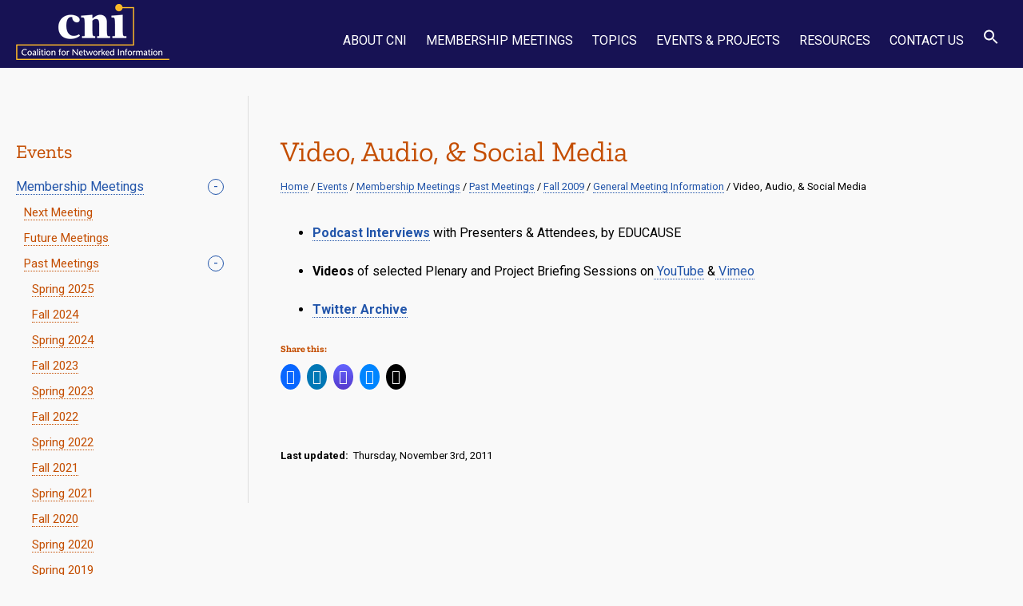

--- FILE ---
content_type: text/html; charset=UTF-8
request_url: https://www.cni.org/events/membership-meetings/past-meetings/fall-2009/general-meeting-information/av
body_size: 13584
content:
<!DOCTYPE html>
<html lang="en-US">
<head >
<meta charset="UTF-8" />
<meta name="viewport" content="width=device-width, initial-scale=1" />
<title>Video, Audio, &#038; Social Media</title>
<meta name='robots' content='max-image-preview:large' />
<style>img:is([sizes="auto" i], [sizes^="auto," i]) { contain-intrinsic-size: 3000px 1500px }</style>
<!-- Google Tag Manager for WordPress by gtm4wp.com -->
<script data-cfasync="false" data-pagespeed-no-defer>
var gtm4wp_datalayer_name = "dataLayer";
var dataLayer = dataLayer || [];
</script>
<!-- End Google Tag Manager for WordPress by gtm4wp.com --><link rel='dns-prefetch' href='//stats.wp.com' />
<link rel='dns-prefetch' href='//www.formstack.com' />
<link rel='dns-prefetch' href='//v0.wordpress.com' />
<link rel="alternate" type="application/rss+xml" title="CNI: Coalition for Networked Information &raquo; Feed" href="https://www.cni.org/feed" />
<link rel="alternate" type="text/calendar" title="CNI: Coalition for Networked Information &raquo; iCal Feed" href="https://www.cni.org/event-calendar/?ical=1" />
<link rel="canonical" href="https://www.cni.org/events/membership-meetings/past-meetings/fall-2009/general-meeting-information/av" />
<link rel='stylesheet' id='gforms_css-css' href='https://www.cni.org/wp-content/plugins/gravityforms/css/forms.css?ver=6.8.3' type='text/css' media='all' />
<link rel='stylesheet' id='eleven40-pro-theme-css' href='//www.cni.org/wp-content/cache/wpfc-minified/23uu43sq/7wl1.css' type='text/css' media='all' />
<style id='classic-theme-styles-inline-css' type='text/css'>
/*! This file is auto-generated */
.wp-block-button__link{color:#fff;background-color:#32373c;border-radius:9999px;box-shadow:none;text-decoration:none;padding:calc(.667em + 2px) calc(1.333em + 2px);font-size:1.125em}.wp-block-file__button{background:#32373c;color:#fff;text-decoration:none}
</style>
<style id='safe-svg-svg-icon-style-inline-css' type='text/css'>
.safe-svg-cover{text-align:center}.safe-svg-cover .safe-svg-inside{display:inline-block;max-width:100%}.safe-svg-cover svg{fill:currentColor;height:100%;max-height:100%;max-width:100%;width:100%}
</style>
<link rel='stylesheet' id='mediaelement-css' href='//www.cni.org/wp-content/cache/wpfc-minified/dvetlbrb/7wl1.css' type='text/css' media='all' />
<link rel='stylesheet' id='wp-mediaelement-css' href='//www.cni.org/wp-content/cache/wpfc-minified/kxgxstr5/7wl1.css' type='text/css' media='all' />
<style id='jetpack-sharing-buttons-style-inline-css' type='text/css'>
.jetpack-sharing-buttons__services-list{display:flex;flex-direction:row;flex-wrap:wrap;gap:0;list-style-type:none;margin:5px;padding:0}.jetpack-sharing-buttons__services-list.has-small-icon-size{font-size:12px}.jetpack-sharing-buttons__services-list.has-normal-icon-size{font-size:16px}.jetpack-sharing-buttons__services-list.has-large-icon-size{font-size:24px}.jetpack-sharing-buttons__services-list.has-huge-icon-size{font-size:36px}@media print{.jetpack-sharing-buttons__services-list{display:none!important}}.editor-styles-wrapper .wp-block-jetpack-sharing-buttons{gap:0;padding-inline-start:0}ul.jetpack-sharing-buttons__services-list.has-background{padding:1.25em 2.375em}
</style>
<link rel='stylesheet' id='formstack-css-css' href='//www.formstack.com/forms/css/2/wordpress-post.css?ver=6.8.3' type='text/css' media='all' />
<link rel='stylesheet' id='surl-lasso-lite-css' href='//www.cni.org/wp-content/cache/wpfc-minified/ftyzcqcj/7wl1.css' type='text/css' media='all' />
<link rel='stylesheet' id='ivory-search-styles-css' href='//www.cni.org/wp-content/cache/wpfc-minified/2quplp3y/7wl1.css' type='text/css' media='all' />
<link rel='stylesheet' id='wpb-google-fonts-css' href='//www.cni.org/wp-content/cache/wpfc-minified/f4s2j6oc/7wl1.css' type='text/css' media='all' />
<link rel='stylesheet' id='dashicons-css' href='//www.cni.org/wp-content/cache/wpfc-minified/zfulwn5/7wl1.css' type='text/css' media='all' />
<link rel='stylesheet' id='cnistyle-css' href='//www.cni.org/wp-content/cache/wpfc-minified/lm791omx/7wl1.css' type='text/css' media='all' />
<link rel='stylesheet' id='genesis-printstyle-plus-css' href='//www.cni.org/wp-content/cache/wpfc-minified/lpjvflk9/7wl1.css' type='text/css' media='print' />
<link rel='stylesheet' id='genesis-printstyle-plus-additions-css' href='//www.cni.org/wp-content/cache/wpfc-minified/l0yqr7eh/7wl1.css' type='text/css' media='print' />
<link rel='stylesheet' id='gca-column-styles-css' href='//www.cni.org/wp-content/cache/wpfc-minified/6jf7um52/7wl1.css' type='text/css' media='all' />
<link rel='stylesheet' id='sharedaddy-css' href='//www.cni.org/wp-content/cache/wpfc-minified/qlgd3cww/7wl1.css' type='text/css' media='all' />
<script type="text/javascript" src="https://www.cni.org/wp-includes/js/jquery/jquery.min.js?ver=3.7.1" id="jquery-core-js"></script>
<script type="text/javascript" src="https://www.cni.org/wp-includes/js/jquery/jquery-migrate.min.js?ver=3.4.1" id="jquery-migrate-js"></script>
<script type="text/javascript" src="https://www.cni.org/wp-content/themes/eleven40-pro/js/responsive-menu.js?ver=1.0.0" id="eleven40-responsive-menu-js"></script>
<link rel="https://api.w.org/" href="https://www.cni.org/wp-json/" /><link rel="alternate" title="JSON" type="application/json" href="https://www.cni.org/wp-json/wp/v2/pages/5479" /><script type="text/javascript">
(function(url){
if(/(?:Chrome\/26\.0\.1410\.63 Safari\/537\.31|WordfenceTestMonBot)/.test(navigator.userAgent)){ return; }
var addEvent = function(evt, handler) {
if (window.addEventListener) {
document.addEventListener(evt, handler, false);
} else if (window.attachEvent) {
document.attachEvent('on' + evt, handler);
}
};
var removeEvent = function(evt, handler) {
if (window.removeEventListener) {
document.removeEventListener(evt, handler, false);
} else if (window.detachEvent) {
document.detachEvent('on' + evt, handler);
}
};
var evts = 'contextmenu dblclick drag dragend dragenter dragleave dragover dragstart drop keydown keypress keyup mousedown mousemove mouseout mouseover mouseup mousewheel scroll'.split(' ');
var logHuman = function() {
if (window.wfLogHumanRan) { return; }
window.wfLogHumanRan = true;
var wfscr = document.createElement('script');
wfscr.type = 'text/javascript';
wfscr.async = true;
wfscr.src = url + '&r=' + Math.random();
(document.getElementsByTagName('head')[0]||document.getElementsByTagName('body')[0]).appendChild(wfscr);
for (var i = 0; i < evts.length; i++) {
removeEvent(evts[i], logHuman);
}
};
for (var i = 0; i < evts.length; i++) {
addEvent(evts[i], logHuman);
}
})('//www.cni.org/?wordfence_lh=1&hid=B32E37407AC4B94794305254A0328AA4');
</script><meta name="tec-api-version" content="v1"><meta name="tec-api-origin" content="https://www.cni.org"><link rel="alternate" href="https://www.cni.org/wp-json/tribe/events/v1/" />	<style>img#wpstats{display:none}</style>
<!-- Google Tag Manager for WordPress by gtm4wp.com -->
<!-- GTM Container placement set to footer -->
<script data-cfasync="false" data-pagespeed-no-defer>
var dataLayer_content = {"pagePostType":"page","pagePostType2":"single-page","pagePostAuthor":"Sharon Adams"};
dataLayer.push( dataLayer_content );
</script>
<script data-cfasync="false" data-pagespeed-no-defer data-pmdelayedscript="[data-uri]" data-no-optimize="1" data-no-defer="1" data-no-minify="1"></script>
<!-- End Google Tag Manager for WordPress by gtm4wp.com -->
<meta name="google-site-verification" content="hUAR5AX1n3a8SK40aKQyy1BzavNd6Oo5tSgDJSNqvdg" />
<style type="text/css">.site-header .title-area { background: url(https://www.cni.org/wp-content/uploads/2023/10/cni_logo_website_supercompressed-1.png) no-repeat !important; }</style>
<!-- Jetpack Open Graph Tags -->
<meta property="og:type" content="article" />
<meta property="og:title" content="Video, Audio, &#038; Social Media" />
<meta property="og:url" content="https://www.cni.org/events/membership-meetings/past-meetings/fall-2009/general-meeting-information/av" />
<meta property="og:description" content="Podcast Interviews with Presenters &amp; Attendees, by EDUCAUSE Videos of selected Plenary and Project Briefing Sessions on YouTube &amp; Vimeo Twitter Archive" />
<meta property="article:published_time" content="2011-09-02T19:01:49+00:00" />
<meta property="article:modified_time" content="2011-11-03T18:21:12+00:00" />
<meta property="og:site_name" content="CNI: Coalition for Networked Information" />
<meta property="og:image" content="https://www.cni.org/wp-content/themes/eleven40-pro/images/cni_share.jpg" />
<meta property="og:image:alt" content="" />
<meta property="og:locale" content="en_US" />
<meta name="twitter:image" content="https://www.cni.org/wp-content/themes/eleven40-pro/images/cni_share.jpg" />
<meta name="twitter:card" content="summary_large_image" />
<meta name="twitter:site" content="@cni_org" />
<!-- End Jetpack Open Graph Tags -->
<link rel="icon" href="https://www.cni.org/wp-content/uploads/2023/09/cni_icon-150x150.png" sizes="32x32" />
<link rel="icon" href="https://www.cni.org/wp-content/uploads/2023/09/cni_icon.png" sizes="192x192" />
<link rel="apple-touch-icon" href="https://www.cni.org/wp-content/uploads/2023/09/cni_icon.png" />
<meta name="msapplication-TileImage" content="https://www.cni.org/wp-content/uploads/2023/09/cni_icon.png" />
<style type="text/css" id="wp-custom-css">
.post-type-archive-tribe_events #tribe-events-content .tribe-events-abbr {
padding-left: .3rem !important;
padding-right: .3rem !important;
}
.post-type-archive-tribe_events #tribe-events-content .tribe-postal-code {
padding-right: .3rem !important;
}
.widget_wpcom_social_media_icons_widget .genericon {
font-size: 32px;
color: #666;
}
.widget_wpcom_social_media_icons_widget .genericon:hover {
color: #171254;
}
#auxright .widget_wpcom_social_media_icons_widget .genericon {
font-size: 22px;
color: #666;
padding:3px 0 0 0;
}
#auxright .widget_wpcom_social_media_icons_widget .genericon:hover {
color: #171254;
text-decoration: none;
}
.tribe-events-list-widget .tribe-events-list-widget-events {
padding-left: 0;
}
div#gsc-iw-id1 table {
line-height: 1.425;
height: 28px;
margin-bottom: 0;
}
.chld_inline figure{
display:inline-block;
}
/*FOOTER  - SPONSOR LOGOS*/
.sponsorone a {
background: url(/wp-content/uploads/2017/03/association-of-research-libraries-logo-fade.png) no-repeat 0px 0px;
width: 130px;
height: 45px;
display: block;
transition: none !important;
}
.sponsorone a:hover {
background: url(/wp-content/uploads/2017/03/association-of-research-libraries-logo-blue.png) no-repeat 0px 0px;
}
.sponsortwo a {
background: url(/wp-content/uploads/2017/03/educause-logo-gray.png) no-repeat 0px 0px;
width: 130px;
height: 30px;
margin-top: 15px;
display: block;
transition: none !important;
}
.sponsortwo a:hover {
background: url(/wp-content/uploads/2017/03/educause-logo-color.gif) no-repeat 0px 0px;
}
.single-post article.post time.entry-time {
display: none;
}
#rev_slider_1_1_wrapper {
margin-top: 1.5rem !important;
}
/* Staff Page */
.post-22 .one-third img {
width: 200px;
height: 200px;
object-fit: cover;
border-radius: 150px;
object-position: center;
border: 1px solid #171455;
}
.post-22 .one-third{
margin-bottom:20px;
}
.simple-section-nav .current_page_item>a {
font-weight: 700;
color: #2255aa;
}
/* Search bar */
section#search-4{
float: left;
}
section#search-4 .search-form{
width:100%;
margin-top: -4px;
}
.utility-bar input[type="search"],  .mobile-only .search-form-input{
background: white;
padding: 5px 5px 5px 5px;
}
section#search-4 input[type="submit"], .mobile-only .search-form-submit {
background:#333;
border: 0; 
clip: unset; 
height: unset;
margin:0px; 
padding: 7px; 
position: absolute;
width: auto;
content: "\f179";
-webkit-font-smoothing: antialiased;
font: normal 18px/1 'dashicons';
vertical-align: middle;
}
.search-content a{
display:inline-block;
margin-bottom:2px;
}
.search-content a:hover{
border-bottom:1px dotted #ed702b;
}
.search-content a:hover>h2{
color:#ed702b;
}
.search-content a>h2{
margin-bottom:2px;
}
li.mobile-only{
display:none !important;
}
.genericon-flickr:before{
content:' ' !important;
background-image:url('/wp-content/uploads/2024/11/bluesky-brands-solid.png');
background-size:cover;
height:32px;
width:32px;
display:block;
filter: contrast(0.3);
}
.genericon-flickr:hover:before{
filter: contrast(0.9);
}
.genericon-tumblr:before{
content:' ' !important;
background-image:url('/wp-content/uploads/2023/07/mastodon-e1688639232509.png');
background-size:cover;
height:32px;
width:32px;
display:block;
filter: contrast(0.3);
}
.genericon-tumblr:hover:before{
filter: contrast(0.9);
}
.genericon-twitter:before{
content:' ' !important;
background-image:url('/wp-content/uploads/2023/10/x-twitter.png');
background-size:cover;
height:32px;
width:32px;
display:block;
filter: contrast(0.3);
}
.genericon-twitter:hover:before{
filter: contrast(0.9);
}
.widget li{
position:relative;
}
li.page_item.page_item_has_children>span{
border-radius: 30px;
border: 1px solid #2255aa;
display: inline-block;
width: 20px;
height: 20px;
text-align: center;
color: #2255aa;
line-height: 18px;
position: absolute;
right: -10px;
top: 2px;
cursor: pointer;
}
/* staff */
.staff-member {
display: flex;
align-items: center;
margin-bottom:10px;
}
.staff-member div {
padding: 10px;
}
.staff-member div p {
margin-bottom: 5px;
}
.staff-member h4{
margin:0px;
display:inline-block;
}
.staff-member h5{
margin-top:5px;
}
.staff-member img {
width: 200px;
min-width: 200px;
height: 200px;
object-fit: cover;
border-radius: 150px;
object-position: center;
border: 1px solid #171455;
margin-bottom:0px;
}
.widget_wpcom_social_media_icons_widget ul{
display:flex;
}
.widget_wpcom_social_media_icons_widget ul li{
margin-bottom: 0;
padding-bottom: 0;
}
.widget_wpcom_social_media_icons_widget ul li:nth-child(3) {
order: -1;
}
.widget_wpcom_social_media_icons_widget ul li:nth-child(6) {
order: -1;
}
.social_new img{
width:36px;
margin-right:4px;
}
.social_new a:hover img{
filter: brightness(0)
}
@media only screen and (max-width: 480px) {
.staff-member {
display: block;
}
li.mobile-only{
display:block !important;
}
.mobile-only form.search-form {
width: calc(100% - 40px);
float: unset !important;
margin: auto;
margin-bottom:10px;
}
.mobile-only	input#searchform-2 {
width: calc(100% - 32px);
}
}		</style>
<div class="astm-search-menu-wrapper is-menu-wrapper"><div><span class=" astm-search-menu is-menu is-dropdown"><a title="" href="#" role="button" aria-label="Search Icon Link"><svg width="20" height="20" class="search-icon" role="img" viewBox="2 9 20 5" focusable="false" aria-label="Search">
<path class="search-icon-path" d="M15.5 14h-.79l-.28-.27C15.41 12.59 16 11.11 16 9.5 16 5.91 13.09 3 9.5 3S3 5.91 3 9.5 5.91 16 9.5 16c1.61 0 3.09-.59 4.23-1.57l.27.28v.79l5 4.99L20.49 19l-4.99-5zm-6 0C7.01 14 5 11.99 5 9.5S7.01 5 9.5 5 14 7.01 14 9.5 11.99 14 9.5 14z"></path></svg></a><form  class="is-search-form is-form-style is-form-style-3 is-form-id-0 " action="https://www.cni.org/" method="get" role="search" ><label for="is-search-input-0"><span class="is-screen-reader-text">Search for:</span><input  type="search" id="is-search-input-0" name="s" value="" class="is-search-input" placeholder="Search here..." autocomplete=off /></label><button type="submit" class="is-search-submit"><span class="is-screen-reader-text">Search Button</span><span class="is-search-icon"><svg focusable="false" aria-label="Search" xmlns="http://www.w3.org/2000/svg" viewBox="0 0 24 24" width="24px"><path d="M15.5 14h-.79l-.28-.27C15.41 12.59 16 11.11 16 9.5 16 5.91 13.09 3 9.5 3S3 5.91 3 9.5 5.91 16 9.5 16c1.61 0 3.09-.59 4.23-1.57l.27.28v.79l5 4.99L20.49 19l-4.99-5zm-6 0C7.01 14 5 11.99 5 9.5S7.01 5 9.5 5 14 7.01 14 9.5 11.99 14 9.5 14z"></path></svg></span></button></form></span></div></div><style type="text/css" media="screen">.is-menu path.search-icon-path { fill: #ffffff;}body .popup-search-close:after, body .search-close:after { border-color: #ffffff;}body .popup-search-close:before, body .search-close:before { border-color: #ffffff;}</style></head>
<body class="wp-singular page-template-default page page-id-5479 page-child parent-pageid-1506 wp-theme-genesis wp-child-theme-eleven40-pro tribe-no-js genesis custom-header header-image header-full-width sidebar-content genesis-breadcrumbs-visible genesis-footer-widgets-visible eleven40-pro-blue av general-meeting-information fall-2009 past-meetings membership-meetings events" itemscope itemtype="https://schema.org/WebPage"><div class="site-container"><div class="utility-bar"><div class="wrap"></div></div><header class="site-header" itemscope itemtype="https://schema.org/WPHeader"><div class="wrap"><div class="title-area"><p class="site-title" itemprop="headline"><a href="https://www.cni.org/">CNI: Coalition for Networked Information</a></p></div><nav class="nav-primary" aria-label="Main" itemscope itemtype="https://schema.org/SiteNavigationElement"><div class="wrap"><ul id="menu-main-nav" class="menu genesis-nav-menu menu-primary"><li id="first-menu-item menu-item-22643" class="menu-item menu-item-type-post_type menu-item-object-page menu-item-has-children menu-item-22643"><a href="https://www.cni.org/about-cni" itemprop="url"><span itemprop="name">About CNI</span></a>
<ul class="sub-menu">
<li id="menu-item-22655" class="menu-item menu-item-type-post_type menu-item-object-page menu-item-22655"><a href="https://www.cni.org/about-cni/membership" itemprop="url"><span itemprop="name">Membership</span></a></li>
<li id="menu-item-22657" class="menu-item menu-item-type-post_type menu-item-object-page menu-item-22657"><a href="https://www.cni.org/about-cni/staff" itemprop="url"><span itemprop="name">Staff</span></a></li>
<li id="menu-item-22658" class="menu-item menu-item-type-post_type menu-item-object-page menu-item-22658"><a href="https://www.cni.org/about-cni/steering-committee" itemprop="url"><span itemprop="name">Steering Committee</span></a></li>
<li id="menu-item-22659" class="menu-item menu-item-type-post_type menu-item-object-page menu-item-22659"><a href="https://www.cni.org/about-cni/awards" itemprop="url"><span itemprop="name">CNI Awards</span></a></li>
<li id="menu-item-22660" class="menu-item menu-item-type-post_type menu-item-object-page menu-item-22660"><a href="https://www.cni.org/about-cni/history" itemprop="url"><span itemprop="name">History</span></a></li>
<li id="menu-item-22650" class="menu-item menu-item-type-post_type menu-item-object-page menu-item-22650"><a href="https://www.cni.org/news" itemprop="url"><span itemprop="name">CNI News</span></a></li>
</ul>
</li>
<li id="menu-item-62509" class="menu-item menu-item-type-post_type menu-item-object-page current-page-ancestor menu-item-has-children menu-item-62509"><a href="https://www.cni.org/events/membership-meetings" itemprop="url"><span itemprop="name">Membership Meetings</span></a>
<ul class="sub-menu">
<li id="menu-item-62511" class="menu-item menu-item-type-post_type menu-item-object-page menu-item-62511"><a href="https://www.cni.org/events/membership-meetings/upcoming-meeting/fall-2025" itemprop="url"><span itemprop="name">Next Meeting</span></a></li>
<li id="menu-item-62510" class="menu-item menu-item-type-post_type menu-item-object-page current-page-ancestor menu-item-62510"><a href="https://www.cni.org/events/membership-meetings/past-meetings" itemprop="url"><span itemprop="name">Past Meetings</span></a></li>
<li id="menu-item-62512" class="menu-item menu-item-type-post_type menu-item-object-page menu-item-62512"><a href="https://www.cni.org/events/membership-meetings/future-meetings" itemprop="url"><span itemprop="name">Future Meetings</span></a></li>
</ul>
</li>
<li id="menu-item-456" class="menu-item menu-item-type-post_type menu-item-object-page menu-item-456"><a href="https://www.cni.org/topics" itemprop="url"><span itemprop="name">Topics</span></a></li>
<li id="menu-item-457" class="menu-item menu-item-type-post_type menu-item-object-page current-page-ancestor menu-item-has-children menu-item-457"><a href="https://www.cni.org/events" itemprop="url"><span itemprop="name">Events &#038; Projects</span></a>
<ul class="sub-menu">
<li id="menu-item-62585" class="menu-item menu-item-type-post_type menu-item-object-page current-page-ancestor menu-item-62585"><a href="https://www.cni.org/events/membership-meetings" itemprop="url"><span itemprop="name">Membership Meetings</span></a></li>
<li id="menu-item-20533" class="menu-item menu-item-type-post_type menu-item-object-page menu-item-20533"><a href="https://www.cni.org/events/cni-workshops" itemprop="url"><span itemprop="name">Workshops &#038; Projects</span></a></li>
<li id="menu-item-2862" class="menu-item menu-item-type-post_type menu-item-object-page menu-item-2862"><a href="https://www.cni.org/events/events-co-sponsored-by-cni" itemprop="url"><span itemprop="name">Other Events</span></a></li>
<li id="menu-item-2863" class="menu-item menu-item-type-post_type menu-item-object-page menu-item-2863"><a href="/event-calendar" itemprop="url"><span itemprop="name">Event Calendar</span></a></li>
</ul>
</li>
<li id="menu-item-458" class="menu-item menu-item-type-post_type menu-item-object-page menu-item-has-children menu-item-458"><a href="https://www.cni.org/resources" itemprop="url"><span itemprop="name">Resources</span></a>
<ul class="sub-menu">
<li id="menu-item-5188" class="menu-item menu-item-type-post_type menu-item-object-page menu-item-5188"><a href="https://www.cni.org/resources/publications" itemprop="url"><span itemprop="name">CNI Publications</span></a></li>
<li id="menu-item-5189" class="menu-item menu-item-type-post_type menu-item-object-page menu-item-5189"><a href="/program/" itemprop="url"><span itemprop="name">Program Plan</span></a></li>
<li id="menu-item-57570" class="menu-item menu-item-type-post_type menu-item-object-page menu-item-57570"><a href="https://www.cni.org/resources/pbvs" itemprop="url"><span itemprop="name">Pre-Recorded Project Briefing Series</span></a></li>
<li id="menu-item-5191" class="menu-item menu-item-type-post_type menu-item-object-page menu-item-5191"><a href="https://www.cni.org/resources/video-podcasts" itemprop="url"><span itemprop="name">Videos &amp; Podcasts</span></a></li>
<li id="menu-item-61128" class="menu-item menu-item-type-custom menu-item-object-custom menu-item-61128"><a href="https://www.cni.org/tag/executive-roundtable-report" itemprop="url"><span itemprop="name">Executive Roundtables</span></a></li>
<li id="menu-item-5192" class="menu-item menu-item-type-post_type menu-item-object-page menu-item-5192"><a href="https://www.cni.org/resources/follow-cni" itemprop="url"><span itemprop="name">Follow CNI</span></a></li>
<li id="menu-item-16273" class="menu-item menu-item-type-post_type menu-item-object-page menu-item-16273"><a href="https://www.cni.org/resources/historical-resources" itemprop="url"><span itemprop="name">Historical Resources</span></a></li>
</ul>
</li>
<li id="menu-item-60765" class="menu-item menu-item-type-post_type menu-item-object-page menu-item-60765"><a href="https://www.cni.org/contact" itemprop="url"><span itemprop="name">Contact Us</span></a></li>
<li class='menu-item mobile-only'><form data-min-no-for-search=1 data-result-box-max-height=400 data-form-id=59074 class="is-search-form is-form-style is-form-style-3 is-form-id-59074 is-ajax-search" action="https://www.cni.org/" method="get" role="search" ><label for="is-search-input-59074"><span class="is-screen-reader-text">Search for:</span><input  type="search" id="is-search-input-59074" name="s" value="" class="is-search-input" placeholder="Search here..." autocomplete=off /><span class="is-loader-image" style="display: none;background-image:url(https://www.cni.org/wp-content/plugins/add-search-to-menu/public/images/spinner.gif);" ></span></label><button type="submit" class="is-search-submit"><span class="is-screen-reader-text">Search Button</span><span class="is-search-icon"><svg focusable="false" aria-label="Search" xmlns="http://www.w3.org/2000/svg" viewBox="0 0 24 24" width="24px"><path d="M15.5 14h-.79l-.28-.27C15.41 12.59 16 11.11 16 9.5 16 5.91 13.09 3 9.5 3S3 5.91 3 9.5 5.91 16 9.5 16c1.61 0 3.09-.59 4.23-1.57l.27.28v.79l5 4.99L20.49 19l-4.99-5zm-6 0C7.01 14 5 11.99 5 9.5S7.01 5 9.5 5 14 7.01 14 9.5 11.99 14 9.5 14z"></path></svg></span></button></form></li><li class=" astm-search-menu is-menu is-dropdown last-menu-item menu-item"><a href="#" role="button" aria-label="Search Icon Link"><svg width="20" height="20" class="search-icon" role="img" viewBox="2 9 20 5" focusable="false" aria-label="Search">
<path class="search-icon-path" d="M15.5 14h-.79l-.28-.27C15.41 12.59 16 11.11 16 9.5 16 5.91 13.09 3 9.5 3S3 5.91 3 9.5 5.91 16 9.5 16c1.61 0 3.09-.59 4.23-1.57l.27.28v.79l5 4.99L20.49 19l-4.99-5zm-6 0C7.01 14 5 11.99 5 9.5S7.01 5 9.5 5 14 7.01 14 9.5 11.99 14 9.5 14z"></path></svg></a><form  class="is-search-form is-form-style is-form-style-3 is-form-id-0 " action="https://www.cni.org/" method="get" role="search" ><label for="is-search-input-0"><span class="is-screen-reader-text">Search for:</span><input  type="search" id="is-search-input-0" name="s" value="" class="is-search-input" placeholder="Search here..." autocomplete=off /></label><button type="submit" class="is-search-submit"><span class="is-screen-reader-text">Search Button</span><span class="is-search-icon"><svg focusable="false" aria-label="Search" xmlns="http://www.w3.org/2000/svg" viewBox="0 0 24 24" width="24px"><path d="M15.5 14h-.79l-.28-.27C15.41 12.59 16 11.11 16 9.5 16 5.91 13.09 3 9.5 3S3 5.91 3 9.5 5.91 16 9.5 16c1.61 0 3.09-.59 4.23-1.57l.27.28v.79l5 4.99L20.49 19l-4.99-5zm-6 0C7.01 14 5 11.99 5 9.5S7.01 5 9.5 5 14 7.01 14 9.5 11.99 14 9.5 14z"></path></svg></span></button></form></li></ul></div></nav></div></header><div class="site-inner"><div class="wrap"><div class="content-sidebar-wrap"><main class="content"><article class="post-5479 page type-page status-publish entry" aria-label="Video, Audio, &#038; Social Media" itemscope itemtype="https://schema.org/CreativeWork"><header class="entry-header"><h1 class="entry-title" itemprop="headline">Video, Audio, &#038; Social Media</h1>
<div class="breadcrumb"><span class="breadcrumb-link-wrap" itemprop="itemListElement" itemscope itemtype="https://schema.org/ListItem"><a class="breadcrumb-link" href="https://www.cni.org/" itemprop="item"><span class="breadcrumb-link-text-wrap" itemprop="name">Home</span></a><meta itemprop="position" content="1"></span> / <span class="breadcrumb-link-wrap" itemprop="itemListElement" itemscope itemtype="https://schema.org/ListItem"><a class="breadcrumb-link" href="https://www.cni.org/events" itemprop="item"><span class="breadcrumb-link-text-wrap" itemprop="name">Events</span></a><meta itemprop="position" content="6"></span> / <span class="breadcrumb-link-wrap" itemprop="itemListElement" itemscope itemtype="https://schema.org/ListItem"><a class="breadcrumb-link" href="https://www.cni.org/events/membership-meetings" itemprop="item"><span class="breadcrumb-link-text-wrap" itemprop="name">Membership Meetings</span></a><meta itemprop="position" content="5"></span> / <span class="breadcrumb-link-wrap" itemprop="itemListElement" itemscope itemtype="https://schema.org/ListItem"><a class="breadcrumb-link" href="https://www.cni.org/events/membership-meetings/past-meetings" itemprop="item"><span class="breadcrumb-link-text-wrap" itemprop="name">Past Meetings</span></a><meta itemprop="position" content="4"></span> / <span class="breadcrumb-link-wrap" itemprop="itemListElement" itemscope itemtype="https://schema.org/ListItem"><a class="breadcrumb-link" href="https://www.cni.org/events/membership-meetings/past-meetings/fall-2009" itemprop="item"><span class="breadcrumb-link-text-wrap" itemprop="name">Fall 2009</span></a><meta itemprop="position" content="3"></span> / <span class="breadcrumb-link-wrap" itemprop="itemListElement" itemscope itemtype="https://schema.org/ListItem"><a class="breadcrumb-link" href="https://www.cni.org/events/membership-meetings/past-meetings/fall-2009/general-meeting-information" itemprop="item"><span class="breadcrumb-link-text-wrap" itemprop="name">General Meeting Information</span></a><meta itemprop="position" content="2"></span> / Video, Audio, &#038; Social Media</div></header><div class="entry-content" itemprop="text"><ul>
<li><strong><a href="http://www.educause.edu/blog/gbayne/CoalitionforNetworkedInformati/229688">Podcast Interviews</a></strong> with Presenters &amp; Attendees, by EDUCAUSE</li>
</ul>
<ul>
<li><strong>Videos</strong> of selected Plenary and Project Briefing Sessions on<a href="https://www.youtube.com/cnivideo"> YouTube</a> &amp;<a href="http://vimeo.com/channels/cni"> Vimeo</a></li>
</ul>
<ul>
<li><strong><a href="http://twapperkeeper.com/hashtag/cni11s">Twitter Archive</a></strong></li>
</ul>
<div class="sharedaddy sd-sharing-enabled"><div class="robots-nocontent sd-block sd-social sd-social-icon sd-sharing"><h3 class="sd-title">Share this:</h3><div class="sd-content"><ul><li class="share-facebook"><a rel="nofollow noopener noreferrer"
data-shared="sharing-facebook-5479"
class="share-facebook sd-button share-icon no-text"
href="https://www.cni.org/events/membership-meetings/past-meetings/fall-2009/general-meeting-information/av?share=facebook"
target="_blank"
aria-labelledby="sharing-facebook-5479"
>
<span id="sharing-facebook-5479" hidden>Click to share on Facebook (Opens in new window)</span>
<span>Facebook</span>
</a></li><li class="share-linkedin"><a rel="nofollow noopener noreferrer"
data-shared="sharing-linkedin-5479"
class="share-linkedin sd-button share-icon no-text"
href="https://www.cni.org/events/membership-meetings/past-meetings/fall-2009/general-meeting-information/av?share=linkedin"
target="_blank"
aria-labelledby="sharing-linkedin-5479"
>
<span id="sharing-linkedin-5479" hidden>Click to share on LinkedIn (Opens in new window)</span>
<span>LinkedIn</span>
</a></li><li class="share-mastodon"><a rel="nofollow noopener noreferrer"
data-shared="sharing-mastodon-5479"
class="share-mastodon sd-button share-icon no-text"
href="https://www.cni.org/events/membership-meetings/past-meetings/fall-2009/general-meeting-information/av?share=mastodon"
target="_blank"
aria-labelledby="sharing-mastodon-5479"
>
<span id="sharing-mastodon-5479" hidden>Click to share on Mastodon (Opens in new window)</span>
<span>Mastodon</span>
</a></li><li class="share-bluesky"><a rel="nofollow noopener noreferrer"
data-shared="sharing-bluesky-5479"
class="share-bluesky sd-button share-icon no-text"
href="https://www.cni.org/events/membership-meetings/past-meetings/fall-2009/general-meeting-information/av?share=bluesky"
target="_blank"
aria-labelledby="sharing-bluesky-5479"
>
<span id="sharing-bluesky-5479" hidden>Click to share on Bluesky (Opens in new window)</span>
<span>Bluesky</span>
</a></li><li class="share-x"><a rel="nofollow noopener noreferrer"
data-shared="sharing-x-5479"
class="share-x sd-button share-icon no-text"
href="https://www.cni.org/events/membership-meetings/past-meetings/fall-2009/general-meeting-information/av?share=x"
target="_blank"
aria-labelledby="sharing-x-5479"
>
<span id="sharing-x-5479" hidden>Click to share on X (Opens in new window)</span>
<span>X</span>
</a></li><li class="share-end"></li></ul></div></div></div></div></article><span class="lastupdated"><strong>Last updated:</strong>&nbsp;  Thursday, November 3rd, 2011</span><p>&nbsp;</p>  </main><aside class="sidebar sidebar-primary widget-area" role="complementary" aria-label="Primary Sidebar" itemscope itemtype="https://schema.org/WPSideBar"><section id="better-section-nav-2" class="widget better-section-nav simple-section-nav"><div class="widget-wrap"><h4 class="widget-title widgettitle">Events</h4>
<ul class="bsn-list"><li class="page_item page-item-63 page_item_has_children current_page_ancestor"><a href="https://www.cni.org/events/membership-meetings">Membership Meetings</a>
<ul class='children'>
<li class="page_item page-item-398"><a href="https://www.cni.org/events/membership-meetings/upcoming-meeting/fall-2025">Next Meeting</a></li>
<li class="page_item page-item-64"><a href="https://www.cni.org/events/membership-meetings/future-meetings">Future Meetings</a></li>
<li class="page_item page-item-65 page_item_has_children current_page_ancestor"><a href="https://www.cni.org/events/membership-meetings/past-meetings">Past Meetings</a>
<ul class='children'>
<li class="page_item page-item-63303"><a href="https://www.cni.org/events/membership-meetings/past-meetings/spring-2025">Spring 2025</a></li>
<li class="page_item page-item-62729"><a href="https://www.cni.org/events/membership-meetings/past-meetings/fall-2024">Fall 2024</a></li>
<li class="page_item page-item-61511"><a href="https://www.cni.org/events/membership-meetings/past-meetings/spring-2024">Spring 2024</a></li>
<li class="page_item page-item-60842"><a href="https://www.cni.org/events/membership-meetings/past-meetings/fall-2023">Fall 2023</a></li>
<li class="page_item page-item-59690"><a href="https://www.cni.org/events/membership-meetings/past-meetings/spring-2023">Spring 2023</a></li>
<li class="page_item page-item-58470"><a href="https://www.cni.org/events/membership-meetings/past-meetings/fall-2022">Fall 2022</a></li>
<li class="page_item page-item-56616"><a href="https://www.cni.org/events/membership-meetings/past-meetings/spring-2022">Spring 2022</a></li>
<li class="page_item page-item-55258"><a href="https://www.cni.org/events/membership-meetings/past-meetings/fall-2021">Fall 2021</a></li>
<li class="page_item page-item-53786"><a href="https://www.cni.org/events/membership-meetings/past-meetings/spring-2021">Spring 2021</a></li>
<li class="page_item page-item-52388"><a href="https://www.cni.org/events/membership-meetings/past-meetings/fall-2020">Fall 2020</a></li>
<li class="page_item page-item-49990"><a href="https://www.cni.org/events/membership-meetings/past-meetings/spring-2020">Spring 2020</a></li>
<li class="page_item page-item-48610"><a href="https://www.cni.org/events/membership-meetings/past-meetings/spring-2019">Spring 2019</a></li>
<li class="page_item page-item-49434"><a href="https://www.cni.org/events/membership-meetings/past-meetings/fall-2019">Fall 2019</a></li>
<li class="page_item page-item-28968"><a href="https://www.cni.org/events/membership-meetings/past-meetings/fall-2018">Fall 2018</a></li>
<li class="page_item page-item-28091"><a href="https://www.cni.org/events/membership-meetings/past-meetings/spring-2018">Spring 2018</a></li>
<li class="page_item page-item-25740"><a href="https://www.cni.org/events/membership-meetings/past-meetings/spring-2017">Spring 2017</a></li>
<li class="page_item page-item-26558"><a href="https://www.cni.org/events/membership-meetings/past-meetings/fall-2017">Fall 2017</a></li>
<li class="page_item page-item-24922"><a href="https://www.cni.org/events/membership-meetings/past-meetings/fall-2016">Fall 2016</a></li>
<li class="page_item page-item-24007"><a href="https://www.cni.org/events/membership-meetings/past-meetings/spring-2016">Spring 2016</a></li>
<li class="page_item page-item-23340"><a href="https://www.cni.org/events/membership-meetings/past-meetings/fall-2015">Fall 2015</a></li>
<li class="page_item page-item-21210"><a href="https://www.cni.org/events/membership-meetings/past-meetings/spring-2015">Spring 2015</a></li>
<li class="page_item page-item-20219"><a href="https://www.cni.org/events/membership-meetings/past-meetings/fall-2014">Fall 2014</a></li>
<li class="page_item page-item-19365"><a href="https://www.cni.org/events/membership-meetings/past-meetings/spring-2014">Spring 2014</a></li>
<li class="page_item page-item-16380"><a href="https://www.cni.org/events/membership-meetings/past-meetings/fall-2013">Fall 2013</a></li>
<li class="page_item page-item-12092"><a href="https://www.cni.org/events/membership-meetings/past-meetings/spring-2013">Spring 2013</a></li>
<li class="page_item page-item-10416"><a href="https://www.cni.org/events/membership-meetings/past-meetings/fall-2012">Fall 2012</a></li>
<li class="page_item page-item-7555"><a href="https://www.cni.org/events/membership-meetings/past-meetings/spring-2012">Spring 2012</a></li>
<li class="page_item page-item-1440"><a href="https://www.cni.org/events/membership-meetings/past-meetings/fall-2011">Fall 2011</a></li>
<li class="page_item page-item-680"><a href="https://www.cni.org/events/membership-meetings/past-meetings/spring-2011">Spring 2011</a></li>
<li class="page_item page-item-984"><a href="https://www.cni.org/events/membership-meetings/past-meetings/fall-2010">Fall 2010</a></li>
<li class="page_item page-item-1191"><a href="https://www.cni.org/events/membership-meetings/past-meetings/spring-2010">Spring 2010</a></li>
<li class="page_item page-item-997 page_item_has_children current_page_ancestor"><a href="https://www.cni.org/events/membership-meetings/past-meetings/fall-2009">Fall 2009</a>
<ul class='children'>
<li class="page_item page-item-1506 page_item_has_children current_page_ancestor current_page_parent"><a href="https://www.cni.org/events/membership-meetings/past-meetings/fall-2009/general-meeting-information">General Meeting Information</a>
<ul class='children'>
<li class="page_item page-item-1508"><a href="https://www.cni.org/events/membership-meetings/past-meetings/fall-2009/general-meeting-information/meeting-roadmap">Meeting Roadmap</a></li>
<li class="page_item page-item-5479 current_page_item"><a href="https://www.cni.org/events/membership-meetings/past-meetings/fall-2009/general-meeting-information/av" aria-current="page">Video, Audio, &#038; Social Media</a></li>
<li class="page_item page-item-22002"><a href="https://www.cni.org/events/membership-meetings/past-meetings/fall-2009/general-meeting-information/av-2">Video, Audio, &amp; Social Media</a></li>
<li class="page_item page-item-1024"><a href="https://www.cni.org/events/membership-meetings/past-meetings/fall-2009/general-meeting-information/area-attractions">Area Attractions</a></li>
<li class="page_item page-item-1020"><a href="https://www.cni.org/events/membership-meetings/past-meetings/fall-2009/general-meeting-information/accommodations-travel">Accommodations &#038; Travel</a></li>
<li class="page_item page-item-1028"><a href="https://www.cni.org/events/membership-meetings/past-meetings/fall-2009/general-meeting-information/comments">Comments</a></li>
</ul>
</li>
<li class="page_item page-item-707"><a href="https://www.cni.org/events/membership-meetings/past-meetings/fall-2009/plenary-sessions">Plenary Sessions</a></li>
<li class="page_item page-item-4289"><a href="https://www.cni.org/events/membership-meetings/past-meetings/fall-2009/project-briefings">Project Briefings</a></li>
</ul>
</li>
<li class="page_item page-item-999"><a href="https://www.cni.org/events/membership-meetings/past-meetings/spring-2009">Spring 2009</a></li>
<li class="page_item page-item-8917"><a href="https://www.cni.org/events/membership-meetings/past-meetings/fall-2008">Fall 2008</a></li>
<li class="page_item page-item-8936"><a href="https://www.cni.org/events/membership-meetings/past-meetings/spring-2008">Spring 2008</a></li>
<li class="page_item page-item-9027"><a href="https://www.cni.org/events/membership-meetings/past-meetings/fall-2007">Fall 2007</a></li>
<li class="page_item page-item-9058"><a href="https://www.cni.org/events/membership-meetings/past-meetings/spring-2007">Spring 2007</a></li>
<li class="page_item page-item-9114"><a href="https://www.cni.org/events/membership-meetings/past-meetings/fall-2006">Fall 2006</a></li>
<li class="page_item page-item-9130"><a href="https://www.cni.org/events/membership-meetings/past-meetings/spring-2006">Spring 2006</a></li>
<li class="page_item page-item-9146"><a href="https://www.cni.org/events/membership-meetings/past-meetings/fall-2005">Fall 2005</a></li>
<li class="page_item page-item-9162"><a href="https://www.cni.org/events/membership-meetings/past-meetings/spring-2005">Spring 2005</a></li>
<li class="page_item page-item-9395"><a href="https://www.cni.org/events/membership-meetings/past-meetings/fall-2004">Fall 2004</a></li>
<li class="page_item page-item-9402"><a href="https://www.cni.org/events/membership-meetings/past-meetings/spring-2004">Spring 2004</a></li>
<li class="page_item page-item-9407"><a href="https://www.cni.org/events/membership-meetings/past-meetings/fall-2003">Fall 2003</a></li>
<li class="page_item page-item-9410"><a href="https://www.cni.org/events/membership-meetings/past-meetings/spring-2003">Spring 2003</a></li>
<li class="page_item page-item-9411"><a href="https://www.cni.org/events/membership-meetings/past-meetings/fall-2002">Fall 2002</a></li>
<li class="page_item page-item-9412"><a href="https://www.cni.org/events/membership-meetings/past-meetings/spring-2002">Spring 2002</a></li>
<li class="page_item page-item-15446"><a href="https://www.cni.org/events/membership-meetings/past-meetings/fall-2001">Fall 2001</a></li>
<li class="page_item page-item-15972"><a href="https://www.cni.org/events/membership-meetings/past-meetings/spring-2001">Spring 2001</a></li>
<li class="page_item page-item-16239"><a href="https://www.cni.org/events/membership-meetings/past-meetings/fall-2000">Fall 2000</a></li>
<li class="page_item page-item-16366"><a href="https://www.cni.org/events/membership-meetings/past-meetings/spring-2000">Spring 2000</a></li>
<li class="page_item page-item-16487"><a href="https://www.cni.org/events/membership-meetings/past-meetings/fall-1999">Fall 1999</a></li>
<li class="page_item page-item-16530"><a href="https://www.cni.org/events/membership-meetings/past-meetings/spring-1999">Spring 1999</a></li>
<li class="page_item page-item-16568"><a href="https://www.cni.org/events/membership-meetings/past-meetings/fall-1998">Fall 1998</a></li>
<li class="page_item page-item-16602"><a href="https://www.cni.org/events/membership-meetings/past-meetings/spring-1998">Spring 1998</a></li>
<li class="page_item page-item-16661"><a href="https://www.cni.org/events/membership-meetings/past-meetings/fall-1997">Fall 1997</a></li>
<li class="page_item page-item-16693"><a href="https://www.cni.org/events/membership-meetings/past-meetings/spring-1997">Spring 1997</a></li>
<li class="page_item page-item-16730"><a href="https://www.cni.org/events/membership-meetings/past-meetings/fall-1996">Fall 1996</a></li>
<li class="page_item page-item-16779"><a href="https://www.cni.org/events/membership-meetings/past-meetings/spring-1996">Spring 1996</a></li>
<li class="page_item page-item-16796"><a href="https://www.cni.org/events/membership-meetings/past-meetings/fall-1995">Fall 1995</a></li>
<li class="page_item page-item-16822"><a href="https://www.cni.org/events/membership-meetings/past-meetings/spring-1995">Spring 1995</a></li>
<li class="page_item page-item-16850"><a href="https://www.cni.org/events/membership-meetings/past-meetings/fall-1994">Fall 1994</a></li>
<li class="page_item page-item-16870"><a href="https://www.cni.org/events/membership-meetings/past-meetings/spring-1994">Spring 1994</a></li>
<li class="page_item page-item-62559"><a href="https://www.cni.org/events/membership-meetings/past-meetings/fall-1993">Fall 1993</a></li>
<li class="page_item page-item-62556"><a href="https://www.cni.org/events/membership-meetings/past-meetings/spring-1993">Spring 1993</a></li>
<li class="page_item page-item-62550"><a href="https://www.cni.org/events/membership-meetings/past-meetings/fall-1992">Fall 1992</a></li>
<li class="page_item page-item-62546"><a href="https://www.cni.org/events/membership-meetings/past-meetings/spring-1992">Spring 1992</a></li>
<li class="page_item page-item-62541"><a href="https://www.cni.org/events/membership-meetings/past-meetings/fall-1991">Fall 1991</a></li>
<li class="page_item page-item-62537"><a href="https://www.cni.org/events/membership-meetings/past-meetings/spring-1991">Spring 1991</a></li>
<li class="page_item page-item-62816"><a href="https://www.cni.org/events/membership-meetings/past-meetings/fall-1990">Fall 1990</a></li>
<li class="page_item page-item-62532"><a href="https://www.cni.org/events/membership-meetings/past-meetings/spring-1990">Organizational Meeting of the Task Force</a></li>
</ul>
</li>
</ul>
</li>
<li class="page_item page-item-66"><a href="https://www.cni.org/events/events-co-sponsored-by-cni">Other Events</a></li>
<li class="page_item page-item-20517"><a href="https://www.cni.org/events/cni-workshops">Workshops &#038; Projects</a></li>
<li class="page_item page-item-71"><a href="/event-calendar">Event Calendar</a></li>
</ul></div></section>
</aside></div></div></div><div class="footer-widgets"><div class="wrap"><div class="widget-area footer-widgets-1 footer-widget-area"><section id="text-7" class="widget widget_text"><div class="widget-wrap">			<div class="textwidget"><h4 class="widgettitle">Contact Us</h4>
1025 Connecticut Ave, NW #1200<br/>
Washington, DC 20036 <br/> 
202.296.5098<br/>
<br/>
<a href="/contact/">Contact us</a>
<br/>
Copyright &#xA9;&nbsp;2025 CNI<br/>
<br/></div>
</div></section>
<section id="nav_menu-5" class="widget widget_nav_menu"><div class="widget-wrap"><div class="menu-footer-left-2-container"><ul id="menu-footer-left-2" class="menu"><li id="first-menu-item menu-item-22648" class="menu-item menu-item-type-post_type menu-item-object-page menu-item-22648"><a href="https://www.cni.org/copyright-info" itemprop="url">Copyright Policy</a></li>
<li id="menu-item-1108" class="menu-item menu-item-type-post_type menu-item-object-page menu-item-1108"><a href="https://www.cni.org/privacy-policy" itemprop="url">Privacy Policy</a></li>
<li id="menu-item-59315" class="menu-item menu-item-type-custom menu-item-object-custom last-menu-item menu-item-59315"><a href="/site-map" itemprop="url">Site map</a></li>
</ul></div></div></section>
</div><div class="widget-area footer-widgets-2 footer-widget-area"><section id="text-17" class="widget widget_text"><div class="widget-wrap">			<div class="textwidget"><h4 class="widgettitle">Keeping up with CNI</h4></div>
</div></section>
<section id="execphp-14" class="widget widget_execphp"><div class="widget-wrap">			<div class="execphpwidget">CNI-ANNOUNCE is a low-volume electronic forum used for information about the activities and programs of CNI, and events and documents of interest to the CNI community. 
<br/>
<a class="yellowbutton" href="https://www.cni.org/resources/follow-cni/cni-announce/">Sign up</a>
</div>
</div></section>
</div><div class="widget-area footer-widgets-3 footer-widget-area"><section id="custom_html-5" class="widget_text widget widget_custom_html"><div class="widget_text widget-wrap"><h4 class="widget-title widgettitle">Follow CNI</h4>
<div class="textwidget custom-html-widget"><div class="social_new"><a href="https://www.linkedin.com/company/coalition-for-networked-information" class="linkedin" target="_blank"><img src="/wp-content/uploads/2025/11/linkedin-in-brands-solid-full.svg" alt="LinkedIn"></a><a href="https://bsky.app/profile/cni-org.bsky.social" class="bsky" target="_blank"><img src="/wp-content/uploads/2025/11/bluesky-brands-solid-full.svg" alt="BlueSky"></a><a href="https://www.facebook.com/cni.org/" class="facebook" target="_blank"><img src="/wp-content/uploads/2025/11/square-facebook-brands-solid-full.svg" alt="Facebook"></a><a href="https://twitter.com/cni_org/" class="twitter" target="_blank"><img src="/wp-content/uploads/2025/11/x-twitter-brands-solid-full.svg" alt="Twitter"></a><a href="https://www.youtube.com/user/cnivideo/" class="youtube" target="_blank"><img src="/wp-content/uploads/2025/11/youtube-brands-solid-full.svg" alt="YouTube"></a><a href="https://vimeo.com/cni/" class="vimeo" target="_blank"><img src="/wp-content/uploads/2025/11/vimeo-v-brands-solid-full.svg" alt="Vimeo"></a><a href="https://mastodon.social/@cni" class="mastodon" target="_blank"><img src="/wp-content/uploads/2025/11/mastodon-brands-solid-full.svg" alt="Mastodon"></a></div></div></div></section>
<section id="execphp-15" class="widget widget_execphp"><div class="widget-wrap">			<div class="execphpwidget"><div class="sponsors">
<h4 class="widgettitle">A joint project</h4>
<div class="sponsorone"><a href="http://www.arl.org" target="_blank"></a></div><div class="sponsortwo"><a href="http://www.educause.edu" target="_blank"></a></div>
</div></div>
</div></section>
</div></div></div></div><script type="speculationrules">
{"prefetch":[{"source":"document","where":{"and":[{"href_matches":"\/*"},{"not":{"href_matches":["\/wp-*.php","\/wp-admin\/*","\/wp-content\/uploads\/*","\/wp-content\/*","\/wp-content\/plugins\/*","\/wp-content\/themes\/eleven40-pro\/*","\/wp-content\/themes\/genesis\/*","\/*\\?(.+)"]}},{"not":{"selector_matches":"a[rel~=\"nofollow\"]"}},{"not":{"selector_matches":".no-prefetch, .no-prefetch a"}}]},"eagerness":"conservative"}]}
</script>
<!-- Lasso tracking events - Performance -->
<script type="text/javascript" src="https://js.codedrink.com/lasso-performance.min.js?ver=139.20251105" defer></script>
<script type="text/javascript" src="https://js.lasso.link/lasso-performance.min.js?ver=139.20251105" defer></script>
<script type="text/javascript" src="https://www.cni.org/js/snippet.min.js?ver=139.20251105" defer></script>
<script type="text/javascript" src="https://www.cni.org/?2468dab090103876102e67f4e6d3374b=1&ver=139.20251105" defer></script>
<script type="text/javascript" defer>
document.addEventListener("lassoTrackingEventLoaded", function(e) {
e.detail.init({
'lsid': 'ls-9576d5906af43d3704fbdf466480ab2c',
'pid': '5479',
'ipa': '',
'performance': '1',
'matching': '1',
});
});
</script>
<script>
( function ( body ) {
'use strict';
body.className = body.className.replace( /\btribe-no-js\b/, 'tribe-js' );
} )( document.body );
</script>
<!-- GTM Container placement set to footer -->
<!-- Google Tag Manager (noscript) -->
<noscript><iframe src="https://www.googletagmanager.com/ns.html?id=GTM-5L3WTCM" height="0" width="0" style="display:none;visibility:hidden" aria-hidden="true"></iframe></noscript>
<!-- End Google Tag Manager (noscript) --><script>
jQuery("li.page_item.page_item_has_children:has(.children)>a").after( "<span>+</span>" );
jQuery("li.page_item.page_item_has_children.current_page_ancestor>span").text("-");
jQuery(".current_page_ancestor li.page_item.page_item_has_children.current_page_item>span").text("-");
jQuery("li.page_item.page_item_has_children:not(.current_page_ancestor)>.children").toggle();
jQuery(".current_page_ancestor li.page_item.page_item_has_children.current_page_item:not(.current_page_ancestor)>.children").toggle();
jQuery("li.page_item.page_item_has_children>span").click(function(){
if (jQuery(this).text()=="+") jQuery(this).text("-"); else jQuery(this).text("+");
jQuery(this).next(".children").toggle();
});
</script><script> /* <![CDATA[ */var tribe_l10n_datatables = {"aria":{"sort_ascending":": activate to sort column ascending","sort_descending":": activate to sort column descending"},"length_menu":"Show _MENU_ entries","empty_table":"No data available in table","info":"Showing _START_ to _END_ of _TOTAL_ entries","info_empty":"Showing 0 to 0 of 0 entries","info_filtered":"(filtered from _MAX_ total entries)","zero_records":"No matching records found","search":"Search:","all_selected_text":"All items on this page were selected. ","select_all_link":"Select all pages","clear_selection":"Clear Selection.","pagination":{"all":"All","next":"Next","previous":"Previous"},"select":{"rows":{"0":"","_":": Selected %d rows","1":": Selected 1 row"}},"datepicker":{"dayNames":["Sunday","Monday","Tuesday","Wednesday","Thursday","Friday","Saturday"],"dayNamesShort":["Sun","Mon","Tue","Wed","Thu","Fri","Sat"],"dayNamesMin":["S","M","T","W","T","F","S"],"monthNames":["January","February","March","April","May","June","July","August","September","October","November","December"],"monthNamesShort":["January","February","March","April","May","June","July","August","September","October","November","December"],"monthNamesMin":["Jan","Feb","Mar","Apr","May","Jun","Jul","Aug","Sep","Oct","Nov","Dec"],"nextText":"Next","prevText":"Prev","currentText":"Today","closeText":"Done","today":"Today","clear":"Clear"}};/* ]]> */ </script>
<script type="text/javascript">
window.WPCOM_sharing_counts = {"https:\/\/www.cni.org\/events\/membership-meetings\/past-meetings\/fall-2009\/general-meeting-information\/av":5479};
</script>
<script type="text/javascript" src="https://www.cni.org/wp-content/plugins/the-events-calendar/common/build/js/user-agent.js?ver=da75d0bdea6dde3898df" id="tec-user-agent-js"></script>
<script type="text/javascript" id="gtm4wp-form-move-tracker-js" data-pmdelayedscript="https://www.cni.org/wp-content/plugins/duracelltomi-google-tag-manager/dist/js/gtm4wp-form-move-tracker.js?ver=1.22.1" data-cfasync="false" data-no-optimize="1" data-no-defer="1" data-no-minify="1"></script>
<script type="text/javascript" id="page-links-to-js" data-pmdelayedscript="https://www.cni.org/wp-content/plugins/page-links-to/dist/new-tab.js?ver=3.3.7" data-cfasync="false" data-no-optimize="1" data-no-defer="1" data-no-minify="1"></script>
<script type="text/javascript" id="jetpack-stats-js-before">
/* <![CDATA[ */
_stq = window._stq || [];
_stq.push([ "view", JSON.parse("{\"v\":\"ext\",\"blog\":\"189336016\",\"post\":\"5479\",\"tz\":\"-5\",\"srv\":\"www.cni.org\",\"j\":\"1:15.1.1\"}") ]);
_stq.push([ "clickTrackerInit", "189336016", "5479" ]);
/* ]]> */
</script>
<script type="text/javascript" src="https://stats.wp.com/e-202545.js" id="jetpack-stats-js" defer="defer" data-wp-strategy="defer"></script>
<script type="text/javascript" id="ivory-search-scripts-js-extra">
/* <![CDATA[ */
var IvorySearchVars = {"is_analytics_enabled":"1"};
/* ]]> */
</script>
<script type="text/javascript" src="https://www.cni.org/wp-content/plugins/add-search-to-menu/public/js/ivory-search.min.js?ver=5.5.12" id="ivory-search-scripts-js"></script>
<script type="text/javascript" id="ivory-ajax-search-scripts-js-extra">
/* <![CDATA[ */
var IvoryAjaxVars = {"ajaxurl":"https:\/\/www.cni.org\/wp-admin\/admin-ajax.php","ajax_nonce":"d1d88c0a01"};
/* ]]> */
</script>
<script type="text/javascript" id="sharing-js-js-extra">
/* <![CDATA[ */
var sharing_js_options = {"lang":"en","counts":"1","is_stats_active":"1"};
/* ]]> */
</script>
<script type="text/javascript" src="https://www.cni.org/wp-content/plugins/jetpack/_inc/build/sharedaddy/sharing.min.js?ver=15.1.1" id="sharing-js-js"></script>
<script type="text/javascript" id="sharing-js-js-after">
/* <![CDATA[ */
var windowOpen;
( function () {
function matches( el, sel ) {
return !! (
el.matches && el.matches( sel ) ||
el.msMatchesSelector && el.msMatchesSelector( sel )
);
}
document.body.addEventListener( 'click', function ( event ) {
if ( ! event.target ) {
return;
}
var el;
if ( matches( event.target, 'a.share-facebook' ) ) {
el = event.target;
} else if ( event.target.parentNode && matches( event.target.parentNode, 'a.share-facebook' ) ) {
el = event.target.parentNode;
}
if ( el ) {
event.preventDefault();
// If there's another sharing window open, close it.
if ( typeof windowOpen !== 'undefined' ) {
windowOpen.close();
}
windowOpen = window.open( el.getAttribute( 'href' ), 'wpcomfacebook', 'menubar=1,resizable=1,width=600,height=400' );
return false;
}
} );
} )();
var windowOpen;
( function () {
function matches( el, sel ) {
return !! (
el.matches && el.matches( sel ) ||
el.msMatchesSelector && el.msMatchesSelector( sel )
);
}
document.body.addEventListener( 'click', function ( event ) {
if ( ! event.target ) {
return;
}
var el;
if ( matches( event.target, 'a.share-linkedin' ) ) {
el = event.target;
} else if ( event.target.parentNode && matches( event.target.parentNode, 'a.share-linkedin' ) ) {
el = event.target.parentNode;
}
if ( el ) {
event.preventDefault();
// If there's another sharing window open, close it.
if ( typeof windowOpen !== 'undefined' ) {
windowOpen.close();
}
windowOpen = window.open( el.getAttribute( 'href' ), 'wpcomlinkedin', 'menubar=1,resizable=1,width=580,height=450' );
return false;
}
} );
} )();
var windowOpen;
( function () {
function matches( el, sel ) {
return !! (
el.matches && el.matches( sel ) ||
el.msMatchesSelector && el.msMatchesSelector( sel )
);
}
document.body.addEventListener( 'click', function ( event ) {
if ( ! event.target ) {
return;
}
var el;
if ( matches( event.target, 'a.share-mastodon' ) ) {
el = event.target;
} else if ( event.target.parentNode && matches( event.target.parentNode, 'a.share-mastodon' ) ) {
el = event.target.parentNode;
}
if ( el ) {
event.preventDefault();
// If there's another sharing window open, close it.
if ( typeof windowOpen !== 'undefined' ) {
windowOpen.close();
}
windowOpen = window.open( el.getAttribute( 'href' ), 'wpcommastodon', 'menubar=1,resizable=1,width=460,height=400' );
return false;
}
} );
} )();
var windowOpen;
( function () {
function matches( el, sel ) {
return !! (
el.matches && el.matches( sel ) ||
el.msMatchesSelector && el.msMatchesSelector( sel )
);
}
document.body.addEventListener( 'click', function ( event ) {
if ( ! event.target ) {
return;
}
var el;
if ( matches( event.target, 'a.share-bluesky' ) ) {
el = event.target;
} else if ( event.target.parentNode && matches( event.target.parentNode, 'a.share-bluesky' ) ) {
el = event.target.parentNode;
}
if ( el ) {
event.preventDefault();
// If there's another sharing window open, close it.
if ( typeof windowOpen !== 'undefined' ) {
windowOpen.close();
}
windowOpen = window.open( el.getAttribute( 'href' ), 'wpcombluesky', 'menubar=1,resizable=1,width=600,height=400' );
return false;
}
} );
} )();
var windowOpen;
( function () {
function matches( el, sel ) {
return !! (
el.matches && el.matches( sel ) ||
el.msMatchesSelector && el.msMatchesSelector( sel )
);
}
document.body.addEventListener( 'click', function ( event ) {
if ( ! event.target ) {
return;
}
var el;
if ( matches( event.target, 'a.share-x' ) ) {
el = event.target;
} else if ( event.target.parentNode && matches( event.target.parentNode, 'a.share-x' ) ) {
el = event.target.parentNode;
}
if ( el ) {
event.preventDefault();
// If there's another sharing window open, close it.
if ( typeof windowOpen !== 'undefined' ) {
windowOpen.close();
}
windowOpen = window.open( el.getAttribute( 'href' ), 'wpcomx', 'menubar=1,resizable=1,width=600,height=350' );
return false;
}
} );
} )();
/* ]]> */
</script>
<!-- Shortcodes Ultimate custom CSS - start -->
<style type="text/css">
.su-tabs > .su-tabs-nav > span {
/* Background color */
background-color: #0B0B61;
/* Text color */
color: #FFFFFF;
/* Text size */
font-size: 20px;
}
.su-tabs > .su-tabs-nav > span:not(.su-tabs-current) {
/* Background color */
background-color: #FAFAFA;
/* Text color */
color: #0B0B61;
/* Text size */
font-size: 20px;
}
</style>
<!-- Shortcodes Ultimate custom CSS - end -->
<script type="text/javascript" id="perfmatters-delayed-scripts-js">const perfmattersUserInteractions=["keydown","mousemove","wheel","touchmove","touchstart","touchend"];perfmattersUserInteractions.forEach(function(event){window.addEventListener(event,pmTriggerDelayedScripts,{passive:!0})});function pmTriggerDelayedScripts(){pmLoadDelayedScripts();perfmattersUserInteractions.forEach(function(event){window.removeEventListener(event, pmTriggerDelayedScripts,{passive:!0});});}function pmLoadDelayedScripts(){document.querySelectorAll("script[data-pmdelayedscript]").forEach(function(elem){elem.setAttribute("src",elem.getAttribute("data-pmdelayedscript"));});}</script></body></html><!-- WP Fastest Cache file was created in 1.084 seconds, on November 4, 2025 @ 9:54 PM --><!-- via php -->

--- FILE ---
content_type: text/css
request_url: https://www.cni.org/wp-content/cache/wpfc-minified/23uu43sq/7wl1.css
body_size: 6746
content:
article,aside,details,figcaption,figure,footer,header,hgroup,main,nav,section,summary{display:block}audio,canvas,video{display:inline-block}audio:not([controls]){display:none;height:0}[hidden]{display:none}html{font-family:sans-serif;-ms-text-size-adjust:100%;-webkit-text-size-adjust:100%}body{margin:0}a:focus{outline:thin dotted}a:active,a:hover{outline:0}h1{margin: 0}abbr[title]{border-bottom:1px dotted}b,strong{font-weight:bold}dfn{font-style:italic}hr{-moz-box-sizing:content-box;box-sizing:content-box;height:0}mark{background:#ff0;color:#000}code,kbd,pre,samp{font-family:monospace,serif;font-size:1em}pre{white-space:pre-wrap}q{quotes:"\201C" "\201D" "\2018" "\2019"}small{font-size:80%}sub,sup{font-size:75%;line-height:0;position:relative;vertical-align:baseline}sup{top:-0.5em}sub{bottom:-0.25em}img{border:0}svg:not(:root){overflow:hidden}figure{margin:0}fieldset{border:1px solid silver;margin:0 2px;padding:.35em .625em .75em}legend{border:0;padding:0}button,input,select,textarea{font-family:inherit;font-size:100%;margin:0}button,input{line-height:normal}button,select{text-transform:none}button,html input[type="button"],input[type="reset"],input[type="submit"]{-webkit-appearance:button;cursor:pointer}button[disabled],html input[disabled]{cursor:default}input[type="checkbox"],input[type="radio"]{box-sizing:border-box;padding:0}input[type="search"]{-webkit-appearance:textfield;-moz-box-sizing:content-box;-webkit-box-sizing:content-box;box-sizing:content-box}input[type="search"]::-webkit-search-cancel-button,input[type="search"]::-webkit-search-decoration{-webkit-appearance:none}button::-moz-focus-inner,input::-moz-focus-inner{border:0;padding:0}textarea{overflow:auto;vertical-align:top}table{border-collapse:collapse;border-spacing:0} *,
input[type="search"] {
-webkit-box-sizing: border-box;
-moz-box-sizing:    border-box;
box-sizing:         border-box;
} .author-box:before,
.clearfix:before,
.entry-comments:before,
.entry:before,
.footer-widgets:before,
.nav-primary:before,
.nav-secondary:before,
.pagination:before,
.site-container:before,
.site-footer:before,
.site-header:before,
.site-inner:before,
.wrap:before {
content: " ";
display: table;
}
.author-box:after,
.clearfix:after,
.entry-comments:after,
.entry:after,
.footer-widgets:after,
.nav-primary:after,
.nav-secondary:after,
.pagination:after,
.site-container:after,
.site-footer:after,
.site-header:after,
.site-inner:after,
.wrap:after {
clear: both;
content: " ";
display: table;
}  html { font-size: 100%; }
body {
background-color: #F9F9F9;
color: #000;
font-family: 'Roboto', sans-serif;
font-size: 1rem;
line-height: 1.5;
-webkit-font-smoothing: antialiased;
}
body.eleven40-landing { background-color: #000; }
a,
button,
input[type="button"],
input[type="reset"],
input[type="submit"],
.button {
-webkit-transition: all 0.1s ease-in-out;
-moz-transition:    all 0.1s ease-in-out;
-ms-transition:     all 0.1s ease-in-out;
-o-transition:      all 0.1s ease-in-out;
transition:         all 0.1s ease-in-out;
}
::-moz-selection {
background-color: #000;
color: #fff;
}
::selection {
background-color: #000;
color: #fff;
}
a {
color: #ed702b;
text-decoration: none;
}
a:hover { border-bottom: 0; }
p {
margin: 0;
padding: 0;
}
strong {
font-weight: 700;
}
ol,
ul {
margin: 0;
padding: 0;
}
blockquote,
blockquote::before {
color: #999;
}
blockquote {
margin: 40px 40px 24px;
}
blockquote::before {
content: "\201C";
display: block;
font-size: 30px;
height: 0;
left: -20px;
position: relative;
top: -10px;
}
.entry-content code {
background-color: #000;
color: #ddd;
}
cite {
font-style: normal;
} h1,
h2,
h3,
h4,
h5,
h6 {
font-family: 'Zilla Slab', serif;
font-weight: 400;
line-height: 1.2;
margin: 1rem 0 .5rem 0;
padding: 0;
}
h1, h1.entry-title { font-size: 2.25rem; color: #C44E00; }
h2 { font-size: 2.25rem; color: #171254; }
h3 { font-size: 2rem; color: #C44E00; }
h4 { font-size: 1.75rem; color: #171254; } .featured-content .entry-title, .tribe-events-list-widget h4 a { font-family: 'Roboto', sans-serif; }
h2.entry-title a, .tribe-events-list-widget h4 a { color: #C44E00 !important; }
h5 { font-size: 1.25rem; color: #C44E00; }
h6 { font-size: 1rem; color: #171254; } h2.entry-title {
font-size: 2.25rem;
color: #C44E00;
}
.sidebar .widgettitle a { color: #000; }
.entry-title a:hover {
color: #ed702b;
text-decoration: none;
}
.widgettitle {
font-size: 1.5rem;
color: #C44D00;
padding: 0 0 10px;
margin-top: 1.5rem;
}
.widgettitle a {
color: #C44D00 !important;
}
.widgettitle a:hover {
color: #2255AA !important;
text-decoration: none;
}
.site-header .widget-area .widgettitle {
color: #fff;
margin-bottom: 4px;
}
.sidebar .widgettitle a {
border: none;
}
.archive-title {
font-size: 20px;
margin-bottom: 24px;
}
time.entry-time {
font-size: .95rem;
text-transform: uppercase;
padding: 0 !important;
} embed,
iframe,
img,
object,
video,
.wp-caption { max-width: 100%; }
img { height: auto; }
.featured-content img,
.gallery img {
width: auto; } .gallery {
overflow: hidden;
margin-bottom: 28px;
}
.gallery-item {
float: left;
margin: 0;
padding: 0 4px;
text-align: center;
width: 100%;
}
.gallery-columns-2 .gallery-item {
width: 50%;
}
.gallery-columns-3 .gallery-item {
width: 33%;
}
.gallery-columns-4 .gallery-item {
width: 25%;
}
.gallery-columns-5 .gallery-item {
width: 20%;
}
.gallery-columns-6 .gallery-item {
width: 16.6666%;
}
.gallery-columns-7 .gallery-item {
width: 14.2857%;
}
.gallery-columns-8 .gallery-item {
width: 12.5%;
}
.gallery-columns-9 .gallery-item {
width: 11.1111%;
}
.gallery-columns-2 .gallery-item:nth-child(2n+1),
.gallery-columns-3 .gallery-item:nth-child(3n+1),
.gallery-columns-4 .gallery-item:nth-child(4n+1),
.gallery-columns-5 .gallery-item:nth-child(5n+1),
.gallery-columns-6 .gallery-item:nth-child(6n+1),
.gallery-columns-7 .gallery-item:nth-child(7n+1),
.gallery-columns-8 .gallery-item:nth-child(8n+1),
.gallery-columns-9 .gallery-item:nth-child(9n+1) {
clear: left;
}
.gallery .gallery-item img {
border: none;
height: auto;
margin: 0;
} input,
select,
textarea {
background-color: #f5f5f5;
border: 1px solid #ddd;
border-radius: 3px;
box-shadow: 1px 1px 3px #eee inset;
color: #333;
font-family: 'Roboto', serif; font-size: 16px;
padding: 16px;
width: 100%;
}
input[type="checkbox"],
input[type="image"],
input[type="radio"] {
width: auto;
}
input:focus,
textarea:focus {
border: 1px solid #ccc;
outline: none;
}
button,
input[type="button"],
input[type="reset"],
input[type="submit"],
.button,
.tribe-events-button {
background-color: #c44d00;
border: none;
box-shadow: none;
color: #fff;
cursor: pointer;
font-size: 14px;
font-weight: 400;
letter-spacing: 1px;
padding: 16px 24px;
text-transform: uppercase;
width: auto;
-webkit-font-smoothing: antialiased;
}
button:hover,
input:hover[type="button"],
input:hover[type="reset"],
input:hover[type="submit"],
.button:hover,
.tribe-events-button:hover {
background-color: #ed702b;
color: #fff;
}
.button,
.button:hover {
display: inline-block;
text-decoration: none;
}
input[type="search"]::-webkit-search-cancel-button,
input[type="search"]::-webkit-search-results-button {
display: none;
}
.astm-search-menu-wrapper.is-menu-wrapper {
display: none !important;
}
li.menu-item.mobile-only {
margin-bottom: 10px;
} table {
border-collapse: collapse;
border-spacing: 0;
line-height: 2;
margin-bottom: 40px;
width: 100%;
}
tbody {
border-bottom: 1px solid #ddd;
}
th,
td { text-align: left; }
th {
font-weight: bold;
text-transform: uppercase;
}
td {
border-top: 1px solid #ddd;
padding: 6px 0;
}  .wrap {
margin: 0 auto;
max-width: 1240px;
}
.eleven40-landing .wrap {
max-width: 800px;
}
.site-inner {
clear: both;
margin: 120px 0 40px;
}
.eleven40-landing .site-inner {
margin: 0;
padding: 0;
}
.eleven40-landing .site-inner .wrap {
border: none;
}  .content-sidebar-sidebar .content-sidebar-wrap,
.sidebar-content-sidebar .content-sidebar-wrap,
.sidebar-sidebar-content .content-sidebar-wrap {
width: 1140px;
}
.content-sidebar-sidebar .content-sidebar-wrap {
float: left;
}
.sidebar-sidebar-content .content-sidebar-wrap,
.sidebar-content-sidebar .content-sidebar-wrap {
float: right;
} .content {
border-left: 1px solid #ddd;
border-right: 1px solid #ddd;
float: right;
padding: 32px 40px 24px;
width: 950px; }
.home .content {
border: 0;
}
.sidebar-content-sidebar .content,
.sidebar-sidebar-content .content,
.content-sidebar-sidebar .content {
width: 660px;
}
.content-sidebar .content {
border-left: none;
float: left;
padding-left: 0;
}
.content-sidebar-sidebar .content {
border-left: none;
float: left;
padding-left: 0;
}
.sidebar-content-sidebar .content {
float: left;
}
.sidebar-content .content {
border-right: none;
padding-right: 0;
}
.sidebar-sidebar-content .content {
border-right: none;
padding-right: 0;
}
.full-width-content .content {
border: none;
padding: 40px 0 0;
width: 100%;
} .sidebar-primary {
float: right;
width: 250px;
}
.sidebar-content .sidebar-primary,
.sidebar-sidebar-content .sidebar-primary {
float: left;
} .sidebar-secondary {
float: left;
width: 150px;
}
.content-sidebar-sidebar .sidebar-secondary {
float: right;
} .genesis-grid-even,
.genesis-grid-odd {
margin-bottom: 20px;
width: 48%;
}
.genesis-grid-even {
float: right;
}
.genesis-grid-odd {
clear: both;
float: left;
}
.genesis-grid .entry-title,
.genesis-grid .entry-title a {
font-size: 1.5rem;
} .five-sixths,
.four-sixths,
.four-fifths,
.one-fifth,
.one-fourth,
.one-half,
.one-sixth,
.one-third,
.three-fourths,
.three-fifths,
.three-sixths,
.two-fourths,
.two-fifths,
.two-sixths,
.two-thirds {
float: left;
margin-left: 2.564102564102564%;
}
.one-half,
.three-sixths,
.two-fourths {
width: 48.717948717948715%;
}
.one-third,
.two-sixths {
width: 31.623931623931625%;
}
.four-sixths,
.two-thirds {
width: 65.81196581196582%;
}
.one-fourth {
width: 23.076923076923077%;
}
.three-fourths {
width: 74.35897435897436%;
}
.one-fifth {
width: 17.9487179487179488%;
}
.two-fifths {
width: 38.4615384615384616%;
}
.three-fifths {
width: 58.9743589743589744%;
}
.four-fifths {
width: 79.4871794871794872%;
}
.one-sixth {
width: 14.52991452991453%;
}
.five-sixths {
width: 82.90598290598291%;
}
.first {
clear: both;
margin-left: 0;
}  .avatar {
float: left;
}
.alignleft .avatar,
.author-box .avatar {
margin-right: 24px;
}
.alignright .avatar {
margin-left: 24px;
}
.author-box .avatar {
height: 64px;
width: 64px;
}
.entry-comments .avatar {
height: 48px;
margin: 0 16px 24px 0;
width: 48px;
}
.sticky {
}
.search-form {
overflow: hidden;
width: 50%;
}
.genesis-nav-menu .search input[type="submit"],
.widget_search input[type="submit"] {
border: 0;
clip: rect(0, 0, 0, 0);
height: 1px;
margin: -1px;
padding: 0;
position: absolute;
width: 1px;
}
a.alignleft,
a.alignnone,
a.alignright {
max-width: 100%;
}
a.alignnone {
display: inline-block;
}
a.aligncenter img {
display: block;
margin: 0 auto;
}
img.centered,
.aligncenter {
display: block;
margin: 0 auto 24px;
}
img.alignnone {
margin-bottom: 12px;
}
.alignleft {
float: left;
text-align: left;
}
.alignright {
float: right;
text-align: right;
}
img.alignleft,
.featured-content .alignleft img,
.wp-caption.alignleft {
margin: .25rem 1.5rem 1rem 0;
}
img.alignright,
.featured-content .alignright img,
.wp-caption.alignright {
margin: 0 0 24px 24px;
}
.wp-caption-text {
font-size: 12px;
font-weight: 700;
margin: 0;
text-align: center;
}
.gallery-caption {
margin: 0 0 10px;
}
.widget_calendar table {
width: 100%;
}
.widget_calendar td {
text-align: center;
}  .archive-description,
.author-box {
background-color: #000;
color: #fff;
margin-bottom: 40px;
padding: 40px;
}
.sidebar-content-sidebar .archive-description,
.sidebar-content-sidebar .author-box {
margin: 0 -40px 40px;
}
.archive-description h1,
.author-box h1 {
color: #fff;
font-family: 'Roboto', serif; font-size: 16px;
font-weight: 700;
margin-bottom: 4px;
}
.archive-description p,
.author-box p {
font-size: 15px;
margin-bottom: 0;
}  .featured-content .entry {
margin-bottom: 0px;
padding: 0;
}
.featured-content .entry-title {
font-size: 1.1rem;
line-height: 1.5;
margin-top: 0;
margin-bottom: .5rem;
}
.featured-content .entry-title a {
color: #2255AA !important;
font-size: 16px;
}
.featured-content .entry-title a:hover {
color: #C44E00 !important;
}
.viewmore {
display: block;
padding: 20px 0 0 0;
}  .enews-widget input {
margin-bottom: 16px;
}
.enews-widget input[type="submit"] {
margin: 0;
width: 100%;
} .latest-tweets ul li {
margin-bottom: 16px;
} img#wpstats {
display: none;
} .utility-bar {
background-color: #F8EE68;
color: #ddd;
height: 40px;
position: fixed;
width: 100%;
z-index: 999;
display:none !important;
}
.utility-bar tbody {
border-bottom: 0;
}
.utility-bar .socialmedia-buttons {
margin-top: 0;
}
.utility-bar a {
color: #ccff33;
}
.utility-bar a:hover {
text-decoration: underline;
}
.utility-bar-left,
.utility-bar-right {
width: 50%;
}
.utility-bar-left p,
.utility-bar-right p {
margin-bottom: 0;
}
.utility-bar-left {
float: left;
}
.utility-bar-right {
float: right;
text-align: right;
}
.utility-bar input[type="search"] {
background: inherit;
padding: 10px 0 0;
padding: 1.0rem 0 0;
} #menu-aux-nav li {
display: inline-block;
border-bottom: 0;
padding-bottom: 0;
margin-bottom: 0;
}
#menu-aux-nav li a {
font-size: .9rem;
color: #2255AA;
text-decoration: none;
text-transform: uppercase;
margin-right: 5px;
}
#menu-aux-nav li a:last-child { margin-right: 10px; }
#menu-aux-nav li a:hover { text-decoration: underline; }
#nav_menu-3 { padding: 0 !important;
margin: 0 !important;
text-align: left;
float: left;
font-size: .9rem;
}
#nav_menu-3 ul {
margin: 0;
padding: 0;
}
section#social-widget-6 {
margin-top: 0px !important;
} .site-header {  background-color: #171254;
left: 0;
min-height: 80px;
position: fixed;
top: 0px;
width: 100%;
z-index: 998;
}
.admin-bar .site-header {
top: 32px;
}
.header-image .site-header {
padding: 0;
} .title-area {
float: left;
width: 200px;
margin: 5px 0 0 0;
}
.header-image .title-area {
padding: 0;
}
.site-title {
font-size: 24px;
font-weight: 400;
line-height: 1;
margin: 0;
padding: 20px 0;
text-transform: uppercase;
}
.header-image .site-title {
padding: 0;
}
.site-title a,
.site-title a:hover {
color: #fff;
text-decoration: none;
}
.header-image .site-title a {
display: block;
float: left;
min-height: 80px;
text-indent: -9999px;
width: 100%;
padding: 10px 0 0 0;
}
.site-description {
border-bottom: double #ddd;
border-top: double #ddd;
font-family: 'Roboto', serif; font-size: 30px;
overflow: hidden;
margin: 40px 0 0;
padding: 24px 0;
text-align: center;
} .site-header .widget-area {
color: #fff;
float: right;
text-align: right;
width: 800px;
}
.site-header .search-form {
float: right;
margin-top: 6px;
}
.site-header .widget_text {
margin-top: 20px;
}
.site-header .widget_text p {
margin-bottom: 0;
} .genesis-nav-menu {
line-height: 1;
margin: 0;
padding: 0;
width: 100%;
}
.genesis-nav-menu .menu-item {
border-width: 0;
display: inline-block;
margin: 0;
padding-bottom: 0;
text-align: left;
}
.genesis-nav-menu a {
border: none;
color: #fff;
display: block;
padding: 36px 10px 10px;
position: relative;
}
.genesis-nav-menu a:hover,
.genesis-nav-menu .current-menu-item > a {
color: #ed702b;
text-decoration: none;
}
.genesis-nav-menu .sub-menu {
left: -9999px;
opacity: 0;
position: absolute;
-webkit-transition: opacity .4s ease-in-out;
-moz-transition:    opacity .4s ease-in-out;
-ms-transition:     opacity .4s ease-in-out;
-o-transition:      opacity .4s ease-in-out;
transition:         opacity .4s ease-in-out;
width: 190px;
z-index: 99;
-webkit-box-shadow: 0 8px 6px -6px black;
-moz-box-shadow: 0 8px 6px -6px black;
box-shadow: 0 8px 6px -6px black;
}
.genesis-nav-menu .sub-menu a {
border: 1px solid #eee;
border-top: none;
letter-spacing: 0;
padding: 16px 20px;
position: relative;
width: 190px;
} .nav-primary .sub-menu li a:hover {
background-color: #F8EE68 !important;
}
.nav-primary .genesis-nav-menu .sub-menu .sub-menu {
margin: -47px 0 0 189px;
}
.genesis-nav-menu .menu-item:hover {
position: static;
}
.genesis-nav-menu .menu-item:hover > .sub-menu {
left: auto;
opacity: 1;
} .nav-primary {
float: right;
}
.nav-primary .genesis-nav-menu a {
}
.nav-primary .genesis-nav-menu > .menu-item > a {
text-transform: uppercase;
}
.nav-primary a:hover {
color: #C44E00 !important;
}
.nav-primary .current-menu-item > a {
color: #F8EE68 !important;
}
.nav-primary .sub-menu .current-menu-item > a {
color: #171254 !important;
}
.nav-primary .sub-menu .current-menu-item > a:hover {
color: #171254 !important;
}
.nav-primary .sub-menu {
background-color: #000;
}
.nav-primary .sub-menu a {
padding: 16px 20px;
}
.nav-primary .sub-menu .current-menu-item > a {
color: #C44E00 !important;
} .nav-secondary {
margin-top: 10px;
}
.nav-secondary .genesis-nav-menu {
line-height: 1.625;
}
.nav-secondary a {
font-family: 'Roboto', serif; margin: 0 10px;
padding: 0;
}
.nav-secondary a:hover,
.nav-secondary .current-menu-item > a {
color: #ed702b;
}
.nav-secondary .sub-menu .current-menu-item > a {
color: #fff;
} .responsive-menu-icon {
cursor: pointer;
display: none;
margin-bottom: 10px;
text-align: center;
}
.responsive-menu-icon::before {
color: #fff;
content: "\f333";
font: normal 24px/1 'dashicons';
margin: 0 auto;
}  .entry {
margin-bottom: 40px;
}
.single .entry {
margin-bottom: 16px;
}
.eleven40-landing .entry {
background-color: #fff;
padding: 40px 40px 16px;
}
.genesis-grid {
font-size: 16px;
}
.entry-content ol,
.entry-content p,
.entry-content ul {
margin-bottom: 1.5rem;
}
.entry-content ol,
.entry-content ul {
margin-left: 40px;
}
.entry-content ol > li {
list-style-type: decimal;
}
.entry-content ul > li {
list-style-type: disc;
}
.entry-content ol ol,
.entry-content ul ul,
.entry-content .wp-caption p {
margin-bottom: 0;
}
.entry-meta {
clear: both;
color: #666;
font-size: 16px;
}
.genesis-grid .entry-meta {
font-size: 14px;
}
.entry-header .entry-meta {
margin-bottom: 8px;
}
.entry-footer .entry-meta {
border-bottom: double #ddd;
padding-top: 12px;
padding-bottom: 30px;
font-size: 14px;
}
.entry-comments-link::before {
content: "\2014";
margin: 0 6px 0 2px;
}
.entry-categories,
.entry-tags { }  #text-5 { font-size: 16px; } .after-entry {
background-color: #f5f5f5;
margin-bottom: 40px;
padding: 40px;
text-align: center;
}
.after-entry .widget {
margin-bottom: 40px;
}
.after-entry .widget:last-child,
.after-entry p:last-child {
margin: 0;
}
.after-entry li {
list-style-type: none;
} .archive-pagination,
.entry-pagination {
clear: both;
font-size: 14px;
margin: 40px 0;
}
.archive-pagination li {
display: inline;
}
.archive-pagination a {
background-color: #000;
border-radius: 3px;
color: #fff;
cursor: pointer;
display: inline-block;
padding: 8px 12px;
}
.archive-pagination a:hover,
.archive-pagination li.active a {
background-color: #ed702b;
text-decoration: none;
} .entry-comments,
.ping-list {
margin-bottom: 40px;
}
.comment-header {
font-size: 16px;
}
.comment-content {
clear: both;
}
.entry-comments .comment-author {
margin-bottom: 0;
}
.comment-respond input[type="email"],
.comment-respond input[type="text"],
.comment-respond input[type="url"] {
width: 50%
}
.comment-respond label {
display: block;
margin-right: 12px;
}
.comment-list li,
.ping-list li {
list-style-type: none;
margin-top: 24px;
padding: 32px;
}
.comment-list li li {
margin-right: -32px;
}
.comment {
background-color: #f5f5f5;
border: 2px solid #fff; 
border-right: none; 
}
.bypostauthor {
} .sidebar {
display: inline;
font-size: 16px;
padding-top: 32px;
}
.sidebar img {
margin-bottom: 10px;
}
.sidebar p:last-child,
.sidebar ul {
margin-bottom: 0;
}
.widget li { list-style-type: none;
margin-bottom: 8px;
padding-bottom: 8px;
text-align: left;
word-wrap: break-word;
}
.widget ol > li {
list-style-position: inside;
list-style-type: decimal; }
.widget ul ol > li {
list-style-position: outside;
text-indent: 0;
}
.widget li li {
border: none;
margin: 8px 0 0 10px;
padding: 0;
}
.widget li li a {
color: #C44E00;
font-size: 15px;
}
.widget ol > li:last-child,
.widget ul > li:last-child {
border-width: 0;
margin-bottom: 0;
padding-bottom: 0;
}
.sidebar .widget {
margin-bottom: 40px;
}
.sidebar .search-form {
width: 100%;
}  .lastupdated {
font-size: 13px;
} #footer {
background: #E9E9E9;
padding: 5px 0 30px 0;
}
#footer-widgets ul {
color: #999;
}
#footer-widgets a, #footer-widgets a:visited {
color: #060C4C; }
#footer-widgets a:hover {
text-decoration: underline;
}
ul#menu-footer, ul#menu-footer-left-2 {
clear: both;
padding: 10px 0 20px 0;
margin: 0;
}
ul#menu-footer li, ul#menu-footer-left-2 li {
float: left;
list-style: none;
padding: 0 20px 0 0;
margin: 0;
}
.sponsors {
width: 250px;
padding: 10px 0 0 0;
}
.sponsortext {
float: left;
padding: 10px 10px 0 0;
}
.sponsorone {
padding: 0 10px 0 0;
clear: both;
float: left;
}
.sponsortwo {
padding: 0 10px 0 0;
float: left;
}  .footer-widgets { -webkit-box-shadow: inset 0 20px 20px -20px rgba(0,0,0,0.8);
-moz-box-shadow: inset 0 20px 20px -20px rgba(0,0,0,0.8);
box-shadow: inset 0 20px 20px -20px rgba(0,0,0,0.8);
color: #333333;
clear: both;
font-size: 16px;
padding-bottom: 40px;
padding-top: 40px;
min-height: 250px;
}
.footer-widgets button,
.footer-widgets input[type="button"],
.footer-widgets input[type="reset"],
.footer-widgets input[type="submit"],
.footer-widgets .button {
border: 1px solid #333;
}
.footer-widgets-1 {
float: left;
width: 31.623931623931625%;
}
.footer-widgets-2 {
float: left;
width: 31.623931623931625%;
margin-left: 2.564102564102564%;
}
.footer-widgets-3 {
float: right;
width: 31.623931623931625%;
margin-left: 2.564102564102564%;
padding-left: 100px;
}
.footer-widgets .widget {
}
#menu-footer-left-2 a {
font-size: 14px;
border: 0;
}
#menu-footer-left-2 li {
border-bottom: 0px;
}
.footer-widgets .widget:last-child {
margin-bottom: 0;
}
.footer-widgets .entry-title a,
.footer-widgets .widgettitle {
color: #fff;
}
.footer-widgets h4.widgettitle,
.footer-widgets h4.widgettitle a { color: #C44D00; }
.footer-widgets h4.widgettitle a:hover {
color: #C44D00;
text-decoration: none;
}
.footer-widgets li {
list-style-type: none;
margin-bottom: 8px;
padding-bottom: 8px;
word-wrap: break-word;
}
.footer-widgets .search-form { width: 100%; }
.footer-widgets .latest-tweets li span a { color: #ccc; } .site-footer {
font-size: 16px;
padding: 40px 20px;
text-align: center;
}
.site-footer,
.site-footer a {
color: #000;
}
.site-footer a:hover {
color: #ed702b;
text-decoration: none;
}
.site-footer p {
margin-bottom: 0;
} .eleven40-pro-blue .archive-pagination a,
.eleven40-pro-blue .button,
.eleven40-pro-blue .footer-widgets .entry-title a, 
.eleven40-pro-blue .genesis-nav-menu a,
.eleven40-pro-blue .site-title a,
.eleven40-pro-blue .site-title a:hover,
.eleven40-pro-green .archive-pagination a,
.eleven40-pro-green .button,
.eleven40-pro-green .footer-widgets .entry-title a, 
.eleven40-pro-green .genesis-nav-menu a,
.eleven40-pro-green .site-title a,
.eleven40-pro-green .site-title a:hover,
.eleven40-pro-red .archive-pagination a,
.eleven40-pro-red .button,
.eleven40-pro-red .footer-widgets .entry-title a, 
.eleven40-pro-red .genesis-nav-menu a,
.eleven40-pro-red .site-title a,
.eleven40-pro-red .site-title a:hover {
color: #fff;
}
.eleven40-pro-blue .entry-title a,
.eleven40-pro-green .entry-title a,
.eleven40-pro-red .entry-title a {
color: #333;
}
.eleven40-pro-blue .nav-secondary a,
.eleven40-pro-green .nav-secondary a,
.eleven40-pro-red .nav-secondary a {
color: #000;
} .eleven40-pro-blue a,
.eleven40-pro-blue .entry-title a:hover,
.eleven40-pro-blue .genesis-nav-menu a:hover,
.eleven40-pro-blue .genesis-nav-menu .current-menu-item > a,
.eleven40-pro-blue .nav-primary .sub-menu a:hover,
.eleven40-pro-blue .nav-secondary .sub-menu a:hover,
.eleven40-pro-blue .site-footer a:hover,
.eleven40-pro-blue .site-header .sub-menu a:hover {
color: #2255AA;
}
.eleven40-pro-blue button:hover,
.eleven40-pro-blue input:hover[type="button"],
.eleven40-pro-blue input:hover[type="reset"],
.eleven40-pro-blue input:hover[type="submit"],
.eleven40-pro-blue .archive-pagination a:hover,
.eleven40-pro-blue .archive-pagination li.active a,
.eleven40-pro-blue .button:hover {
background-color: #2255AA;
}
.site-inner a {
border-bottom: 1px dotted black;
border-color: inherit;
}
.site-inner a:hover { border-bottom: 0; } .widgettitle a{
text-decoration:unset;
} .single-tribe_events .tribe-events-single-event-title { color: #c44d00; }
.tribe-events-schedule h2 { font-weight: 400; }
.simple-section-nav .current_page_item a {
font-weight: 700;
color: #2255aa;
} .staff-member {
display: flex;
align-items: center;
}
.staff-member div {
padding: 10px;
}
.staff-member img {
width: 200px;
min-width: 200px;
height: 200px;
object-fit: cover;
border-radius: 150px;
object-position: center;
border: 1px solid #171455;
} @media only screen and (max-width: 1200px) { .wrap {
max-width: 1160px;
margin: 0 8px;
}
.content-sidebar-sidebar .content-sidebar-wrap,
.sidebar-content-sidebar .content-sidebar-wrap,
.sidebar-sidebar-content .content-sidebar-wrap {
width: 740px;
}
.content,
.site-header .widget-area {
width: 740px;
}
.content-sidebar-sidebar .content,
.sidebar-content-sidebar .content,
.sidebar-sidebar-content .content {
width: 400px;
}
.footer-widgets-1,
.footer-widgets-2,
.footer-widgets-3,
.sidebar-primary {
}
.title-area {
width: 200px;
}
}
@media only screen and (max-width: 960px) {
.header-image .site-header .title-area { background-position: center center !important;	}
.wrap {	max-width: 960px; }
.utility-bar { position: relative; }
.content,
.content-sidebar-sidebar .content,
.content-sidebar-sidebar .content-sidebar-wrap,
.footer-widgets-1,
.footer-widgets-2,
.footer-widgets-3,
.sidebar-content-sidebar .content,
.sidebar-content-sidebar .content-sidebar-wrap,
.sidebar-primary,
.sidebar-secondary,
.sidebar-sidebar-content .content,
.sidebar-sidebar-content .content-sidebar-wrap,
.site-header .widget-area,
.title-area {
width: 100%;
}
.site-header {
position: static;
}
.site-inner {
margin-top: 0;
padding-left: 5%;
padding-right: 5%;
}
.comment-respond,
.entry,
.entry-comments,
.entry-footer .entry-meta,
.sidebar .widget {
padding: 0;
}
.genesis-nav-menu li,
.nav-primary {
float: none;
}
.genesis-nav-menu,
.site-header .title-area,
.site-title {
text-align: center;
}
.genesis-nav-menu.responsive-menu {
display: none;
}
.genesis-nav-menu.responsive-menu .menu-item,
.responsive-menu-icon {
display: block;
}
.genesis-nav-menu.responsive-menu .menu-item:hover {
position: static;
}
.genesis-nav-menu.responsive-menu li.current-menu-item > a,
.genesis-nav-menu.responsive-menu .sub-menu li.current-menu-item > a:hover,
.genesis-nav-menu.responsive-menu li a,
.genesis-nav-menu.responsive-menu li a:hover {
display: block;
padding: 20px;
border: none;
}
.genesis-nav-menu.responsive-menu .menu-item-has-children {
cursor: pointer;	
}
.genesis-nav-menu.responsive-menu .menu-item-has-children > a {
margin-right: 60px;
}
.genesis-nav-menu.responsive-menu > .menu-item-has-children:before {
content: "\f347";
float: right;
font: normal 20px/1 'dashicons';
height: 20px;
padding: 15px 20px;
right: 0;
text-align: right;
z-index: 9999;
}
.genesis-nav-menu.responsive-menu .menu-open.menu-item-has-children:before {
content: "\f343";
}
.genesis-nav-menu.responsive-menu > .menu-item > .sub-menu {
display: none;
}
.genesis-nav-menu.responsive-menu .sub-menu {
background-color: rgba(255, 255, 255, 0.07);
left: auto;
opacity: 1;
position: relative;
-webkit-transition: opacity 0.4s ease-in-out;
-moz-transition:    opacity 0.4s ease-in-out;
-ms-transition:     opacity 0.4s ease-in-out;
-o-transition:      opacity 0.4s ease-in-out;
transition:         opacity 0.4s ease-in-out;
width: 100%;
z-index: 99;
}
.genesis-nav-menu.responsive-menu .sub-menu .sub-menu {
background-color: transparent;
margin: 0;
padding-left: 25px;
}
.genesis-nav-menu.responsive-menu .sub-menu li a,
.genesis-nav-menu.responsive-menu .sub-menu li a:hover {
padding: 12px 20px;
position: relative;
width: 100%;
}
.nav-primary .genesis-nav-menu.responsive-menu .current-menu-item > a,
.nav-primary .genesis-nav-menu.responsive-menu .sub-menu li a,
.nav-primary .genesis-nav-menu.responsive-menu .sub-menu li a:hover,
.nav-primary .genesis-nav-menu.responsive-menu .sub-menu,
.nav-primary .genesis-nav-menu.responsive-menu > .menu-item-has-children:before,
.nav-primary .genesis-nav-menu.responsive-menu > li:hover > a,
.nav-primary .genesis-nav-menu.responsive-menu a:hover {
color: #fff;
}
.content {
border: none;
padding-left: 0;
padding-right: 0;
}
.entry-footer .entry-meta {
margin: 0;
padding-top: 12px;
}
.author-box {
padding: 20px;
}
.sidebar-content-sidebar .author-box {
margin-left: 0;
margin-right: 0;
}
.footer-widgets {
padding-left: 5%;
padding-right: 5%;
}
.footer-widgets .widget:last-child {
margin-bottom: 40px;
}
.footer-widgets-2 {
margin-left: 0;
}
.footer-widgets-3 {
padding-left: 0;
}
}
@media only screen and (max-width: 480px) {
li.astm-search-menu.is-menu.is-dropdown.last-menu-item.menu-item{
display:none;
}
.site-description {
font-size: 24px;
}
.five-sixths,
.four-sixths,
.one-fourth,
.one-half,
.one-sixth,
.one-third,
.three-fourths,
.three-sixths,
.two-fourths,
.two-sixths,
.two-thirds {
margin: 0;
width: 100%;
}
.genesis-grid-even,
.genesis-grid-odd {
width: 100%;
}
.utility-bar {
visibility: hidden;
display: none;
}
}
@media only screen and (max-width: 320px) {
.header-image .site-header .title-area {
background-size: contain !important;
}
}

--- FILE ---
content_type: text/css
request_url: https://www.cni.org/wp-content/cache/wpfc-minified/lm791omx/7wl1.css
body_size: 5445
content:
body.page-template-page_archival-materials-php {
background: url(//www.cni.org/wp-content/themes/eleven40-pro/images/cni_back_hr.jpg) #F1F1F1 left top repeat-x;
}
#hrlogo {
background: url(//www.cni.org/wp-content/themes/eleven40-pro/images/hr_logo.png) transparent left top no-repeat;
height: 58px;
margin-left: 163px;
}
body.page-template-page_archival-materials-php #header {
height: 70px;
}
.more-from-category, .tribe-events-widget-link {
padding: 20px 0;
}
.featuredpost .entry-header .entry-meta {
margin-bottom: 10px;
padding: 0px 0 15px 0;
} .home .tribe-events-list-widget .tribe-events-list-widget-events { padding: 0; }
.tribe-events-list-widget .duration {
font-weight: 400 !important;
text-transform: uppercase !important;
color: #666 !important;
font-size: 14px !important;
}
.tribe-events-list-widget .duration .date-start, .tribe-events-list-widget .duration .date-end {
color: #666 !important;
font-size: 14px !important;
text-transform: uppercase !important;
padding: 0 !important;
font-weight: 400 !important;
}
.tribe-events-list-widget h4 a {
color: #2255AA !important;
font-size: 16px !important;
line-height: 26px !important;
margin-bottom: 0px !important;
}
.tribe-events-list-widget h4 a:hover {
color: #C44E00 !important;
font-size: 16px !important;
line-height: 26px !important;
margin-bottom: 0px !important;
}
.tribe-events-list-widget .entry-title {
font-size: 16px !important;
line-height: 26px !important;
}
.alertbar {
width: 100%;
text-transform: uppercase;
text-align: center;
font-size: 16px;
border-top: 1px solid #ddd;
border-bottom: 1px solid #ddd;
}
.alertbar p {
margin: 0;
padding: 10px 0;
}  .cse form.gsc-search-box, form.gsc-search-box { padding: 0 !important; }
.gsc-result .gs-title { height: 2em !important; }
.gsc-results .gsc-cursor-box .gsc-cursor-page {
background-color: #FFFFFF !important;
color: #B45F06 !important;
} #header {
padding: 10px 0 0 0;
height: 100px;
width: 960px;
overflow: hidden;
}
#title-area {	
padding: 50px 0 0 0;
width: 200px;
}
#content .post {
margin: 0 0 20px 0;
padding: 0;
}
.tribe-events-list-event-description a.tribe-events-read-more {
clear: both !important;
display: block !important;
} .viewmoretext, .viewvideotext, .viewlinktext {
display: block;
} .archive #content .post p, .archive #content .page p {
margin: 0;
padding: 0;
} .page-template-category_full-php #content .post p, .page-template-category_full-php #content .page p {
margin: 0;
padding: 0;
} .page-template-page_browsetopics-php #content .post p, .page-template-page_browsetopics-php #content .page p {
padding: 0 0 10px 0;
} .page-template-page_lynchtalks-php h2.entry-title, .page-template-page_lynchpubs-php h2.entry-title, .page-template-page_joanpubs-php h2.entry-title {
display: none !important;
} .page-template-page_lynchtalks-php .abstract, .page-template-page_lynchpubs-php .abstract, .page-template-page_joanpubs-php .abstract{
display: none !important;
} .dig-in { display: none !important; }
#aux_header li, #subnav li, #aux_header ul.nav li, #aux_header ul.menu li {
float: left;
list-style: none;
}
#nav li, #subnav li, #header ul.nav li, #header ul.menu li {
list-style: none;
} hr {
border-color: #E6E6E6;
border-style: solid;
border-width: 1px 0 0;
clear: both;
margin: 20px 0 20px;
height: 0;
} #aux_header {
display: block;
height: 35px;
margin: 0;
padding: 0;
width: 960px;
clear: both; 
}
#aux_header ul.nav li, #aux_header ul.menu li {
background: none;
color: #261976;
padding: 0 20px 0 0;
}
#auxright {
padding: .5rem 0;
float: right;
margin: 0;
width: 700px;
text-align: right;
}
#auxright .widget_wpcom_social_media_icons_widget .genericon {
font-size: 22px;
color: #666;
padding:3px 0 0 0;
}
#auxright .widget_wpcom_social_media_icons_widget .genericon:hover {
color: #171254;
text-decoration: none;
}
#auxright #execphp-3, #auxright #execphp-16  {
padding: 0 20px 0 0 !important;
}
#auxright #execphp-16 { margin-left: 1rem; } .rss_img {
vertical-align:middle;
}
#sidebar .execphpwidget {
padding: 10px 0 0 0;
}
#content h4.widgettitle {
color: #C44D00; font-size: 18px;
font-weight: normal;
text-transform: capitalize;
}
#content h4.widgettitle a {
color: #C44D00; font-size: 18px;
font-weight: normal;
text-transform: capitalize;
text-decoration: none;
font-family: Georgia, "New Century Schoolbook","Nimbus Roman No9 L", serif;
}
#content h4.widgettitle a:hover {
text-decoration: underline;
}
#homeright {
float: right;
height: 110px;
width: 460px;
padding: 0 0 0 20px;
}
#header .widget-area {
width: 750px;
float: left;
padding: 20px 0 0 10px;
}
#nav, #subnav {
background: none;
text-transform: uppercase;
border-bottom: 0;
overflow: hidden;
clear: both;
}  #header ul.menu {
width: 100%;
float: left;
margin: 0;
padding: 0;
}
#header ul.menu li {
float: left;
list-style: none;
}
#header ul.menu li a {
color: #FFFFFF;
display: block;
font-size: 15px;
margin: 0;
padding: 7px 8px 5px 8px;
text-decoration: none;
position: relative;
line-height: 20px;
}
#header ul.menu li a.sf-with-ul {
padding-right: 24px; 
}	
#header ul.menu li ul li a.sf-with-ul {
padding-right: 10px !important; 
}	
#header ul#menu-main-nav li li a.sf-sub-indicator {
background: url(//www.cni.org/wp-content/themes/eleven40-pro/images/arrow-right.png) no-repeat;
top: 10px;
padding-right: 10px !important;
}
#header ul.menu li a .sf-sub-indicator {
background: url(//www.cni.org/wp-content/themes/eleven40-pro/images/arrow-down.png);
display: block;
width: 10px;
height: 10px;
top: 12px;
right: 10px;
text-indent: -9999px;
overflow: hidden;
position: absolute;
} #header ul.menu ul.sub-menu {
border-color: #E6E6E6;
border-style: solid;
border-width: 1px 1px 0px 1px;
padding: 0;
background: #FFF !important;
margin-left: 0;
} #header ul.menu li.current_page_parent a { color: #F8EE68; }
#header ul.menu li.current-menu-item a, #header ul.menu li.current-menu-parent a, #header ul.menu li.current-page-parent a {
background-color: transparent;
} #header ul.menu li.current-menu-item a .sf-sub-indicator, #header ul.menu li.current-menu-parent a .sf-sub-indicator, #header ul.menu li.current-page-parent a .sf-sub-indicator  {
background: transparent url(//www.cni.org/wp-content/themes/eleven40-pro/images/arrow-down_on.png) no-repeat !important;
} #header ul.menu li li a, #header ul.menu li li a:link, #header ul.menu li li a:visited {
background: #FFFFFF;
color: #C44E00; font-size: 11px;
margin: 0;
padding: 5px 10px 5px 10px;
position: relative;
border-color: #E6E6E6;
border-style: solid;
border-width: 0px 0px 1px 0px;
}
#header ul.menu li li a:hover, #header ul.menu li li a:active {
background: #F8EE68 !important;
width: 160px;
}
#nav li li a .sf-sub-indicator, #subnav li li a .sf-sub-indicator, #header ul.nav li li a .sf-sub-indicator, #header ul.menu li li a .sf-sub-indicator {
background: url(//www.cni.org/wp-content/themes/eleven40-pro/images/arrow-right.png);
top: 10px;
}
#header ul.menu li ul {
z-index: 9999;
position: absolute;
left: -999em;
height: auto;
width: 160px;
padding: 0;
}
#header ul.menu li ul a { }
#header ul.menu li ul ul {
margin: -31px 0 0 169px !important;
padding: 0;
} .sub-menu li:hover > ul,
.sub-menu li.sfHover ul,
.sub-menu li li:hover > ul {
left: auto !important;
width: 180px;
}
#header ul.menu li:hover>ul,
#header ul.menu li.sfHover ul {
left: auto !important;
width: 180px;
} #header ul.menu li:hover ul ul,
#header ul.menu li.sfHover ul ul {
left: -9999px;
}
#header ul#menu-main-nav li:hover,
#header ul#menu-main-nav li.sfHover {
position: static;
}
#header ul#menu-main-nav li a.sf-with-ul {
padding-right: 25px;
}
#header ul#menu-main-nav li a.sf-sub-indicator {
background: url(//www.cni.org/wp-content/themes/eleven40-pro/images/arrow-down.png) no-repeat;
height: 10px;
position: absolute;
right: 10px;
text-indent: -9999px;
top: 13px;
width: 10px;
}
#header ul#menu-main-nav li li a.sf-sub-indicator {
background: url(//www.cni.org/wp-content/themes/eleven40-pro/images/arrow-right.png) no-repeat;
top: 10px;
}
#nav_menu-8 {
background: none;
text-transform: uppercase;
border-bottom: 0;
overflow: hidden;
clear: both;
font-size: 16px;
}
.sub-menu li a, .sub-menu li li a {
text-transform: capitalize !important;
font-size: 12px !important;
font-weight: normal;
background: #FFFFFF !important;
color: #C44E00 !important;
width: 160px;
} #header ul.menu li.sfHover, #header ul.menu li.sfHover a, #header ul#menu-main-nav li a:hover  {
background: #FFFFFF !important;
color: #C44E00 !important;
} #header ul.menu li.sfHover .sf-sub-indicator  {
background: transparent url(//www.cni.org/wp-content/themes/eleven40-pro/images/arrow-down_on.png) no-repeat !important;
} #header ul.menu li a:hover .sf-sub-indicator {
background: transparent url(//www.cni.org/wp-content/themes/eleven40-pro/images/arrow-down_on.png) no-repeat !important;
} #header ul.menu li.current-menu-item a .sf-sub-indicator {
background: transparent url(//www.cni.org/wp-content/themes/eleven40-pro/images/arrow-down_on.png) no-repeat !important; }
#header ul.menu li li.sfHover a:hover, #header ul#menu-main-nav li li a:hover {
background-color: #F8EE68 !important;
width: 160px;
}  #homemaincenter_left .widget {
border-top: 1px  solid #F3F3F3;
border-right: 1px  solid #F3F3F3;
border-left: 1px  solid #F3F3F3;
border-bottom: 0px;
}
#homemaincenter_left .widget p { padding: 0 10px; }
#homemaincenter_left h4.widgettitle {
padding: 3px 0 3px 10px;
color: #FFF;
text-transform: capitalize;
font-weight:600;
background: #2c3847; background: -moz-linear-gradient(top, #647386 0%, #647386 50%, #2c3847 100%); background: -webkit-gradient(linear, left top, left bottom, color-stop(0%,#647386), color-stop(50%,#647386), color-stop(100%,#2c3847)); filter: progid:DXImageTransform.Microsoft.gradient( startColorstr='#647386', endColorstr='#2c3847',GradientType=0 ); font-family: arial, Helvetica,sans-serif; 
}
#homemaincenter_right .widget {
border-top: 1px  solid #F3F3F3;
border-right: 1px  solid #F3F3F3;
border-left: 1px  solid #F3F3F3;
border-bottom: 0px;
margin: 0 0 20px 0;
}
#homemaincenter_right .widget p, #homemaincenter_right .widget h2  {
padding: 0 10px !important;
font-size: 14px;
}
#homemaincenter_right .post {
margin: 0 0 20px 0 !important;
}
#homemaincenter_right .post a, #homemaincenter_right .post a:visited  {
color: #2255AA;
}
#homemaincenter_right .post a:hover {
text-decoration: underline;
}
#homemaincenter_right h4.widgettitle {
padding: 3px 0 3px 10px;
color: #666666;
font-weight:600;
font-family: arial, Helvetica,sans-serif; 
text-transform: capitalize;
background: #fefefe; background: -moz-linear-gradient(top, #fefefe 0%, #e2e2e2 62%, #C9C9C9 100%); background: -webkit-gradient(linear, left top, left bottom, color-stop(0%,#fefefe), color-stop(62%,#e2e2e2), color-stop(100%,#C9C9C9)); filter: progid:DXImageTransform.Microsoft.gradient( startColorstr='#fefefe', endColorstr='#C9C9C9',GradientType=0 ); } #homemainleft {
float: left;
width: 526px;
}
#homemainright {
float: left;
width: 414px;
padding: 0 0 0 20px;
}
#homemaincenter_left {
width: 250px;
padding-right: 25px;
float: left;
}
#homemaincenter_right {
width: 250px;
float: left;
}
#homemaincolumn_right {
width: 414px;
float: left;
}
#sidebarhomeright {
width: 300px;
float: left;
}
.breadcrumb {
background: none; margin: 0 0 2rem 0; 
padding: 5px 10px 5px 0;
font-size: .8rem;
}
#execphp-3, #execphp-16 {
width: 300px;
float: left;
}
#cse-search-box {
width: 300px;
} .sidebar-content #content, .content-sidebar #content {
width: 670px;
}
#sidebar {
width: 250px;
font-size: 14px;
}
#sidebar .current-menu-item {
font-weight: bold;
}
#sidebar h2 a {
font-size: 14px;
color: #2255AA;
text-decoration: none;
font-weight: normal;
line-height: 19px;
}
#sidebar h2 a:hover {
text-decoration: underline;
}
#sidebar h4 {
background: none;
}
#sidebar-alt h4 {
background: none;
}
#sidebar .widget, #sidebar-alt .widget {
border: 0;
background: none;
}
#sidebar h4.widgettitle, #sidebar-alt h4.widgettitle {
color: #C44D00; font-size: 18px;
font-weight: normal;
text-transform: capitalize;
padding: 10px 0;
}
#sidebar h4.widgettitle a, #sidebar-alt h4.widgettitle a {
color: #C44D00; }
#sidebar h4.widgettitle a:hover, #sidebar-alt h4.widgettitle a:hover {
text-decoration: underline;
}
#sidebar ul li {
list-style: none;
font-size: 14px;
list-style: none outside none;
padding: 5px 0;
}
#sidebar ul, #sidebar ol, #sidebar-alt ul, #sidebar-alt ol {
margin: 10px 0 0;
padding: 0 10px 0 0px;
} #sidebar-alt {
width: 160px;
}
#sidebar-alt ul {
padding: 0 0 30px 10px;
}
#sidebar-alt ul li {
list-style: none;
font-size: 14px;
list-style: none outside none;
padding: 5px 0;
}
#sidebar-alt ul.nav li {
list-style: none;
padding: 0 0 15px 0;
margin: 0;
line-height: 19px;
} #simple-section-nav-3
{
padding-left: 0;
margin-left: 0;
width: 250px;
padding: 0 0 80px 0 !important;
}
#simple-section-nav-3 ul {
margin: 0;
padding: 0 10px 0 10px;
}
#simple-section-nav-3 li
{
list-style: none;
margin: 0;
padding: 0.25em 0 .25em 0;
border-top: 1px dotted #D2D2D2;
} #simple-section-nav-3 ul>:first-child
{
border: 0;
}
#simple-section-nav-3 li a { text-decoration: none; }
#simple-section-nav-3 li a:visited { color: #667; }
#simple-section-nav-3 li a:hover {
color: #999;
}
#simple-section-nav-3 ul.children {
background: #F4F4F4;
color: #333;
}
#simple-section-nav-3 li.current_page_item a  {
color: #000;
font-weight: bold; 
}
#simple-section-nav-3 ul.children li a {
font-weight: normal;
}
#simple-section-nav-3 ul.children li.current_page_item a {
font-weight: bold; 
}
li.current-cat a {
color: #000;
font-weight: bold;
} #sidebar-alt p.gray {
font-size: 16px;
color: #999;
}
#sidebar-alt p.orange a {
font-size: 16px;
color: orange;
}
#sidebar-alt p.blue {
font-size: 16px;
color: #1F3469;
}
#recent-posts-3 {
width: 200px;
} #content {
float: left;
width: 500px;
border-right: 1px solid #E6E6E6;
border-left: 1px solid #E6E6E6;
padding: 0 10px !important;
}
#content-sidebar-wrap {
width: 780px;
float: left;
padding: 0;
} #content h1, #content h2, #content h3, #content h4, #content h5, #content h6, #header .widget-area h4 {
color: #C44D00; font-weight: normal;
text-decoration: none;
margin: 0 0 5px 0;
padding: 10px 0 0px 0;
}
#content h1 {
font-size: 30px;
line-height: 32px;
text-transform: capitalize;
}
#content h2 {
font-size: 18px;
line-height: 20px;
}
#content h2 a, #content h2 a:visited {
color: #C44D00; text-decoration: none;
}
#content h2 a:hover {
color: #1F3469;
text-decoration: underline;
}
#content h3 {
font-size: 16px;
line-height: 20px;
}
#content h4, #header .widget-area h4 {
font-size: 14px;
}
h4.eventlisting {
font-size: 18px !important;
border-bottom: 1px solid #CCC;
padding-top: 10px;
}
#content h5 {
font-size: 12px;
}
#content h6 {
font-size: 10px;
}
#content .column1 {
float: left;
width: 150px;
padding: 0 10px 0 0;
}
#content .column2 {
float: left;
width: 150px;
padding: 0 10px 0 0;
}
#content .column3 {
float: left;
width: 150px;
padding: 0 10px 0 0;
}
#content p, #content ul {
color: #060C4C; font-size: 15px !important;
} #content p, #content ul, #content a {
font-family: Arial, Helvetica, sans-serif;
font-weight: normal;
}
#content p.morearticles {
font-size: 13px !important;
text-align: right;
} .entry-content .twocolumns {
-moz-column-count: 2;
-moz-column-gap: 10px;
-moz-column-rule: none;
-webkit-column-count: 2;
-webkit-column-gap: 10px;
-webkit-column-rule: none;
column-count: 2;
column-gap: 10px;
column-rule: none;
}
.topics .entry-content .twocolumns {
padding: 10px 30px 0 20px;
} .entry-content .threecolumns {
-moz-column-count: 3;
-moz-column-gap: 10px;
-moz-column-rule: none;
-webkit-column-count: 3;
-webkit-column-gap: 10px;
-webkit-column-rule: none;
column-count: 3;
column-gap: 10px;
column-rule: none;
} .cat_description {
padding: 20px;
background: none repeat scroll 0 0 #F4F4F4;
border: 1px solid #E6E6E6;
margin: 10px 0;
border-radius: 10px;
-moz-border-radius: 10px;
-webkit-border-radius: 10px;
} .category #content .post { padding: 0 0 20px 0;
margin: 0 0 20px 0 !important;
} #content table {
border:1px solid #E7E7E7;
margin:0 -1px 24px 0;
text-align:left;
width:100%;
background: #F9F9F9;
}
#content tr th, #content thead th {
color:#888888;
font-size:12px;
font-weight:bold;
line-height:18px;
padding:9px 24px;
}
#content tr td {
border: 0;
padding:0px 24px;
}
.entry-content {
padding: 0;
} #sidebar #cat, #sidebar .widget_archive select {
width: 200px;
}
#cat, #sidebar .widget_archive select, #sidebar-alt .widget_archive select {
background: none repeat scroll 0 0 #FFF !important;
border: 1px solid #DDDDDD;
color: #333333;
display: inline;
font-family: Georgia,"New Century Schoolbook","Nimbus Roman No9 L",serif;
font-size: 12px;
margin: 10px 10px 0;
padding: 3px;
} .caption, p.wp-caption-text {
display:block;
color: #999;
font-size: 9px;
line-height: 10px;
text-align: center;
margin: 10px 0 0 0 !important;
}
ul.catArchive li {
list-style: none !important;
padding: 0 0 10px 0 !important;
}
ul.catArchive li a {
text-decoration: underline;
}
ul.catArchive li a:hover {
text-decoration: underline;
color: #000;
} .addthis_toolbox { padding: 10px 0 10px 0px;
line-height: 20px; border-top: 1px solid #E6E6E6;
border-bottom: 1px solid #E6E6E6;
margin: 10px 0 20px 0;
} .widget_twitter li {
clear:both;
}
.widget_twitter li img {
float:left;
margin-right:.5em;
}
.widget_twitter li .clear {
clear:both;
}
body.single-spevents #content {
width: 680px;
padding-bottom: 40px !important;
}
.menu-categories li.current-cat a {
color: #2255AA;
font-weight: normal;
} #footer #gform_wrapper .top_label .gfield_label  {
color: #999 !important;
font-weight: normal;
}  .gform_footer input[type=submit], .gform_footer input[type=button], 	
#submit, .searchsubmit, .enews #subbutton, .gform_footer .button, .reply a, .reply a:visited {
background-color: #F8EE68 !important;
border: 1px solid #171254 !important;
color: #171254 !important;
font-weight:bold !important;
text-shadow: 0px 1px 1px #fff !important;
background-repeat:repeat-x !important;
background-position:bottom !important;
line-height: 14px !important;
font-size: 18px !important;
margin: 0 !important;
-moz-border-radius: 4px !important;
-khtml-border-radius: 4px !important;
-webkit-border-radius: 4px !important;
border-radius: 4px !important;
text-transform: capitalize !important;
-webkit-box-shadow: 0 8px 6px -6px black;
-moz-box-shadow: 0 8px 6px -6px black;
box-shadow: 0 8px 6px -6px black;
}
.gform_footer input[type=submit]:hover, .gform_footer input[type=button]:hover, #submit:hover, .searchsubmit:hover, .enews #subbutton:hover, .gform_footer .button:hover, .reply a:hover {
color: #C44D00 !important;
} body #gform_wrapper_2 {
position: relative;
}     .footer-widgets-2 .gform_wrapper .gform_footer {
padding: 0 !important;
margin: 0 !important;
}
.footer-widgets-2 ul {
margin: 0;
}
.footer-widget-2 ul.gform_fields_2 {
width: 250px;
}
.footer-widgets-2 .ginput_container {
}
#sidebar #featured-post-3, #sidebar .eventsListWidget {
padding: 0 0 0 10px;
word-wrap: break-word;
}
#sidebar #featured-post-3 h4.widgettitle {
padding: 10px 0 10px 0;
margin: 0 0 10px 0;
}
#sidebar .featuredpost .post, #sidebar .featuredpage .page, #sidebar-alt .featuredpost .post, #sidebar-alt .featuredpage .page {
margin: 0;
padding: 0 0 20px 0;
}
#sidebar #featured_event-3 {
padding: 0 0 0 10px;
}
#sidebar #featured_event-3 h4.widgettitle {
padding: 10px 0 10px 0;
margin: 0 0 10px 0;
} #sidebar #featured_event-3 .event_body {
display: none;
}
#content #featured-page-4 {
padding: 5px 0 0 0;
} .cse .gsc-control-cse, .gsc-control-cse {
font-family: Arial, sans-serif; background-color: transparent !important;
border: 0 !important;
} #auxright input.gsc-input {
border-color: #BCCDF0;
height: 20px;
width: 90%;
font-size: 11px;
}
#auxright  input.gsc-search-button, #auxright  input.gsc-search-button {
background-color: #CECECE !important;
border: 1px outset #666666 !important;
border-radius: 2px 2px 2px 2px !important;
color: #000000 !important;
font-family: inherit !important;
font-size: 11px !important;
height: 22px !important;
text-shadow: 0 1px 2px #FFFFFF !important;
width: 60px !important;
text-transform: uppercase;
padding: 0 0 2px;
}
#auxright .gsc-branding {
display: none !important;
} .gsc-search-box tr td {
border: 0 none !important;
padding: 0 !important;
}
input.gsc-input {
border-color: #BCCDF0;
height: 30px;
width: 95%;
font-size: 22px;
}
table.gsc-search-box {
border: 0 !important;
background: transparent !important;
}
td.gsc-input {
padding: 0 !important;
}
.gsc-adBlock {
border: 1px solid #E9E9E9  !important;
}
#adBlock {
background: none repeat scroll 0 0 #FAFAFA !important;
border: 1px solid #E9E9E9  !important;
margin: 0;
padding: 0;
} .cse input.gsc-search-button, input.gsc-search-button {
background-color: #CECECE !important;
border: 1px outset #666666 !important;
border-radius: 2px 2px 2px 2px !important;
color: #000000 !important;
font-family: inherit !important;
font-size: 15px !important;
height: 30px !important;
text-shadow: 0 1px 2px #FFFFFF !important;
width: 90px !important;
text-transform: uppercase;
}
table.gsc-table-result {
border: 0 !important;
padding: 0 !important;
background: none !important;
font-size: 15px !important;
}
table.gsc-table-result td {
border: 0 !important;
padding: 0 !important;
background: none !important;
}
table.gsc-resultsHeader {
border: 0 !important;
}
td.gcsc-branding-text {
padding: 0 !important;
}
td.gsc-branding-text div.gsc-branding-text, td.gcsc-branding-text div.gcsc-branding-text {
padding: 0 !important;
}
#content tr td.gcsc-branding-text {
padding: 0 !important;
}
.gcsc-branding tr td {
padding: 0 !important;
}
.gsc-tabHeader.gsc-tabhInactive {
border-color: #E9E9E9;
background-color: #E9E9E9;
}
.gsc-tabHeader.gsc-tabhActive {
border-top-color: #FF9900;
border-left-color: #E9E9E9;
border-right-color: #E9E9E9;
background-color: #FFFFFF;
}
.gsc-tabsArea {
border-color: #E9E9E9;
}
.gsc-webResult.gsc-result {
border: 0 !important;
background-color: transparent !important;
}
.gsc-webResult.gsc-result:hover {
border-color: #FFFFFF;
background-color: #FFFFFF;
}
.gs-webResult.gs-result a.gs-title:link,
.gs-webResult.gs-result a.gs-title:link b {
color: #0000CC;
}
.gs-webResult.gs-result a.gs-title:visited,
.gs-webResult.gs-result a.gs-title:visited b {
color: #0000CC;
}
.gs-webResult.gs-result a.gs-title:hover,
.gs-webResult.gs-result a.gs-title:hover b {
color: #0000CC;
}
.gs-webResult.gs-result a.gs-title:active,
.gs-webResult.gs-result a.gs-title:active b {
color: #0000CC;
}
.gsc-cursor-page {
color: #0000CC;
}
a.gsc-trailing-more-results:link {
color: #0000CC;
}
.gs-webResult .gs-snippet {
color: #000000;
}
.gs-webResult div.gs-visibleUrl {
color: #008000;
}
.gs-webResult div.gs-visibleUrl-short {
color: #008000;
}
.gs-webResult div.gs-visibleUrl-short {
display: none;
}
.gs-webResult div.gs-visibleUrl-long {
display: block;
}s
.gsc-cursor-box {
border-color: #FAFAFA;
}
.gsc-results .gsc-cursor {
display: inline;
font-size: 18px !important;
}
.gsc-results .gsc-cursor-box .gsc-cursor-page {
border-color: #E9E9E9;
background-color: #FAFAFA;
color: #0000CC;
}
.gsc-results .gsc-cursor-box .gsc-cursor-current-page {
border-color: #FF9900;
background-color: #FFFFFF;
color: #0000CC;
}
.gs-promotion {
border-color: #336699;
background-color: #FFFFFF;
}
.gs-promotion a.gs-title:link,
.gs-promotion a.gs-title:link *,
.gs-promotion .gs-snippet a:link {
color: #0000CC;
}
.gs-promotion a.gs-title:visited,
.gs-promotion a.gs-title:visited *,
.gs-promotion .gs-snippet a:visited {
color: #0000CC;
}
.gs-promotion a.gs-title:hover,
.gs-promotion a.gs-title:hover *,
.gs-promotion .gs-snippet a:hover {
color: #0000CC;
}
.gs-promotion a.gs-title:active,
.gs-promotion a.gs-title:active *,
.gs-promotion .gs-snippet a:active {
color: #0000CC;
}
.gs-promotion .gs-snippet,
.gs-promotion .gs-title .gs-promotion-title-right,
.gs-promotion .gs-title .gs-promotion-title-right *  {
color: #000000;
}
.gs-promotion .gs-visibleUrl,
.gs-promotion .gs-visibleUrl-short {
color: #008000;
} .yellowbutton {
-moz-box-shadow:inset 0px 1px 0px 0px #fff6af;
-webkit-box-shadow:inset 0px 1px 0px 0px #fff6af;
box-shadow:inset 0px 1px 0px 0px #fff6af;
background:-webkit-gradient( linear, left top, left bottom, color-stop(0.05, #ffec64), color-stop(1, #ffab23) );
background:-moz-linear-gradient( center top, #ffec64 5%, #ffab23 100% );
filter:progid:DXImageTransform.Microsoft.gradient(startColorstr='#ffec64', endColorstr='#ffab23');
background-color:#ffec64;
-moz-border-radius:6px;
-webkit-border-radius:6px;
border-radius:6px;
border:1px solid #ffaa22;
display:inline-block;
color:#333333;
font-family:arial;
font-size:15px;
font-weight:bold;
padding:6px 24px;
text-decoration:none;
text-shadow:1px 1px 0px #ffee66;
margin: 20px 0;
}
.yellowbutton:hover {
background:-webkit-gradient( linear, left top, left bottom, color-stop(0.05, #ffab23), color-stop(1, #ffec64) );
background:-moz-linear-gradient( center top, #ffab23 5%, #ffec64 100% );
filter:progid:DXImageTransform.Microsoft.gradient(startColorstr='#ffab23', endColorstr='#ffec64');
background-color:#ffab23;
text-decoration: none !important;
}
.yellowbuton:active {
position:relative;
top:1px;
}

--- FILE ---
content_type: text/css
request_url: https://www.cni.org/wp-content/cache/wpfc-minified/l0yqr7eh/7wl1.css
body_size: 19
content:
body {
background: #FFF;
font-family: Georgia, Times New Roman, serif;
font-size: 10pt;
}
.utility-bar, .site-title, .site-header {
display:none;
}
.site-inner {
margin: 0 !important;
} #sidebar, #sidebar-alt, #nav, #description, #footer, #aux-header, #auxright, #execphp-5, #nav_menu-8  {
display: none;
}
.menu-footer-container, .footer-widgets-2, .footer-widgets-3, .breadcrumb, .addthis_toolbox, .menu-footer-left-2-container {
display: none;
} #content {
width: 100%;
margin: 0;
float: none;
background: transparent;
border: 0;
} .header-image #title-area #title a:link:after, .header-image #title-area #title a:visited:after {
content: " (" attr(href) ") ";
font-size: 90%;
}
a:link:after, a:visited:after { } a:link {
font-weight: bold;
text-decoration: underline;
color: #06c;
} p {
font-size: 10pt;
} .page-template-page_lynchtalks-php h2.entry-title, .page-template-page_lynchpubs-php h2.entry-title, .page-template-page_joanpubs-php h2.entry-title {
display: none !important;
} .page-template-page_lynchtalks-php .abstract, .page-template-page_lynchpubs-php .abstract, .page-template-page_joanpubs-php .abstract{
display: none !important;
}

--- FILE ---
content_type: image/svg+xml
request_url: https://www.cni.org/wp-content/uploads/2025/11/mastodon-brands-solid-full.svg
body_size: -99
content:
<?xml version="1.0" encoding="UTF-8"?> <svg xmlns="http://www.w3.org/2000/svg" viewBox="0 0 640 640"><path fill="#666666" d="M529 243.1C529 145.9 465.3 117.4 465.3 117.4C402.8 88.7 236.7 89 174.8 117.4C174.8 117.4 111.1 145.9 111.1 243.1C111.1 358.8 104.5 502.5 216.7 532.2C257.2 542.9 292 545.2 320 543.6C370.8 540.8 399.3 525.5 399.3 525.5L397.6 488.6C397.6 488.6 361.3 500 320.5 498.7C280.1 497.3 237.5 494.3 230.9 444.7C230.3 440.1 230 435.4 230 430.8C315.6 451.7 388.7 439.9 408.7 437.5C464.8 430.8 513.7 396.2 519.9 364.6C529.7 314.8 528.9 243.1 528.9 243.1zM453.9 368.3L407.3 368.3L407.3 254.1C407.3 204.4 343.3 202.5 343.3 261L343.3 323.5L297 323.5L297 261C297 202.5 233 204.4 233 254.1L233 368.3L186.3 368.3C186.3 246.2 181.1 220.4 204.7 193.3C230.6 164.4 284.5 162.5 308.5 199.4L320.1 218.9L331.7 199.4C355.8 162.3 409.8 164.6 435.5 193.3C459.2 220.6 453.9 246.3 453.9 368.3L453.9 368.3z"></path></svg> 

--- FILE ---
content_type: image/svg+xml
request_url: https://www.cni.org/wp-content/uploads/2025/11/vimeo-v-brands-solid-full.svg
body_size: -161
content:
<?xml version="1.0" encoding="UTF-8"?> <svg xmlns="http://www.w3.org/2000/svg" viewBox="0 0 640 640"><path fill="#666666" d="M543.8 217.6C541.8 261.2 511.4 320.9 452.4 396.7C391.5 475.9 340 515.5 297.8 515.5C271.7 515.5 249.6 491.4 231.5 443.2C196.3 314 181.3 238.3 152.2 238.3C148.8 238.3 137.1 245.4 117 259.4L96 232.2C147.6 186.9 196.9 136.5 227.8 133.7C262.7 130.3 284.1 154.2 292.2 205.2C320.9 386.7 333.6 414.1 385.8 331.9C404.5 302.3 414.6 279.8 416 264.3C420.8 218.4 380.2 221.5 352.7 233.3C374.7 161.2 416.8 126.2 478.9 128.2C524.7 129.4 546.4 159.3 543.8 217.6z"></path></svg> 